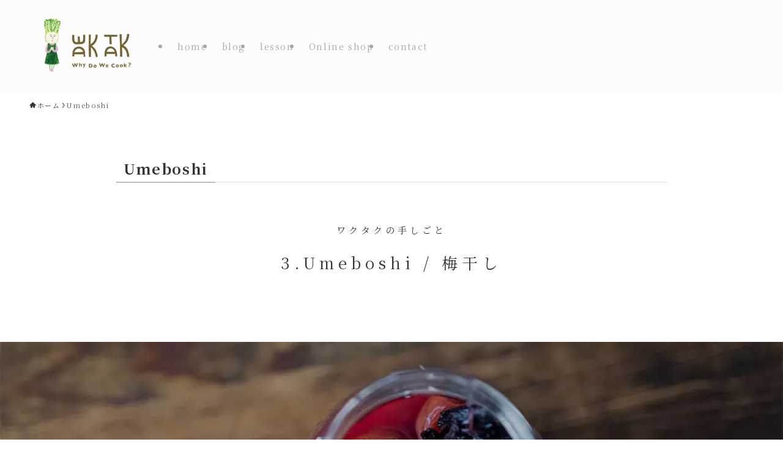

--- FILE ---
content_type: text/html; charset=UTF-8
request_url: https://waktak.jp/umeboshi/
body_size: 24857
content:
<!DOCTYPE html><html lang="ja" data-loaded="false" data-scrolled="false" data-spmenu="closed"><head><meta charset="utf-8"><meta name="format-detection" content="telephone=no"><meta http-equiv="X-UA-Compatible" content="IE=edge"><meta name="viewport" content="width=device-width, viewport-fit=cover"> <script data-cfasync="false" data-no-defer="1" data-no-minify="1" data-no-optimize="1">var ewww_webp_supported=!1;function check_webp_feature(A,e){var w;e=void 0!==e?e:function(){},ewww_webp_supported?e(ewww_webp_supported):((w=new Image).onload=function(){ewww_webp_supported=0<w.width&&0<w.height,e&&e(ewww_webp_supported)},w.onerror=function(){e&&e(!1)},w.src="data:image/webp;base64,"+{alpha:"UklGRkoAAABXRUJQVlA4WAoAAAAQAAAAAAAAAAAAQUxQSAwAAAARBxAR/Q9ERP8DAABWUDggGAAAABQBAJ0BKgEAAQAAAP4AAA3AAP7mtQAAAA=="}[A])}check_webp_feature("alpha");</script><script data-cfasync="false" data-no-defer="1" data-no-minify="1" data-no-optimize="1">var Arrive=function(c,w){"use strict";if(c.MutationObserver&&"undefined"!=typeof HTMLElement){var r,a=0,u=(r=HTMLElement.prototype.matches||HTMLElement.prototype.webkitMatchesSelector||HTMLElement.prototype.mozMatchesSelector||HTMLElement.prototype.msMatchesSelector,{matchesSelector:function(e,t){return e instanceof HTMLElement&&r.call(e,t)},addMethod:function(e,t,r){var a=e[t];e[t]=function(){return r.length==arguments.length?r.apply(this,arguments):"function"==typeof a?a.apply(this,arguments):void 0}},callCallbacks:function(e,t){t&&t.options.onceOnly&&1==t.firedElems.length&&(e=[e[0]]);for(var r,a=0;r=e[a];a++)r&&r.callback&&r.callback.call(r.elem,r.elem);t&&t.options.onceOnly&&1==t.firedElems.length&&t.me.unbindEventWithSelectorAndCallback.call(t.target,t.selector,t.callback)},checkChildNodesRecursively:function(e,t,r,a){for(var i,n=0;i=e[n];n++)r(i,t,a)&&a.push({callback:t.callback,elem:i}),0<i.childNodes.length&&u.checkChildNodesRecursively(i.childNodes,t,r,a)},mergeArrays:function(e,t){var r,a={};for(r in e)e.hasOwnProperty(r)&&(a[r]=e[r]);for(r in t)t.hasOwnProperty(r)&&(a[r]=t[r]);return a},toElementsArray:function(e){return e=void 0!==e&&("number"!=typeof e.length||e===c)?[e]:e}}),e=(l.prototype.addEvent=function(e,t,r,a){a={target:e,selector:t,options:r,callback:a,firedElems:[]};return this._beforeAdding&&this._beforeAdding(a),this._eventsBucket.push(a),a},l.prototype.removeEvent=function(e){for(var t,r=this._eventsBucket.length-1;t=this._eventsBucket[r];r--)e(t)&&(this._beforeRemoving&&this._beforeRemoving(t),(t=this._eventsBucket.splice(r,1))&&t.length&&(t[0].callback=null))},l.prototype.beforeAdding=function(e){this._beforeAdding=e},l.prototype.beforeRemoving=function(e){this._beforeRemoving=e},l),t=function(i,n){var o=new e,l=this,s={fireOnAttributesModification:!1};return o.beforeAdding(function(t){var e=t.target;e!==c.document&&e!==c||(e=document.getElementsByTagName("html")[0]);var r=new MutationObserver(function(e){n.call(this,e,t)}),a=i(t.options);r.observe(e,a),t.observer=r,t.me=l}),o.beforeRemoving(function(e){e.observer.disconnect()}),this.bindEvent=function(e,t,r){t=u.mergeArrays(s,t);for(var a=u.toElementsArray(this),i=0;i<a.length;i++)o.addEvent(a[i],e,t,r)},this.unbindEvent=function(){var r=u.toElementsArray(this);o.removeEvent(function(e){for(var t=0;t<r.length;t++)if(this===w||e.target===r[t])return!0;return!1})},this.unbindEventWithSelectorOrCallback=function(r){var a=u.toElementsArray(this),i=r,e="function"==typeof r?function(e){for(var t=0;t<a.length;t++)if((this===w||e.target===a[t])&&e.callback===i)return!0;return!1}:function(e){for(var t=0;t<a.length;t++)if((this===w||e.target===a[t])&&e.selector===r)return!0;return!1};o.removeEvent(e)},this.unbindEventWithSelectorAndCallback=function(r,a){var i=u.toElementsArray(this);o.removeEvent(function(e){for(var t=0;t<i.length;t++)if((this===w||e.target===i[t])&&e.selector===r&&e.callback===a)return!0;return!1})},this},i=new function(){var s={fireOnAttributesModification:!1,onceOnly:!1,existing:!1};function n(e,t,r){return!(!u.matchesSelector(e,t.selector)||(e._id===w&&(e._id=a++),-1!=t.firedElems.indexOf(e._id)))&&(t.firedElems.push(e._id),!0)}var c=(i=new t(function(e){var t={attributes:!1,childList:!0,subtree:!0};return e.fireOnAttributesModification&&(t.attributes=!0),t},function(e,i){e.forEach(function(e){var t=e.addedNodes,r=e.target,a=[];null!==t&&0<t.length?u.checkChildNodesRecursively(t,i,n,a):"attributes"===e.type&&n(r,i)&&a.push({callback:i.callback,elem:r}),u.callCallbacks(a,i)})})).bindEvent;return i.bindEvent=function(e,t,r){t=void 0===r?(r=t,s):u.mergeArrays(s,t);var a=u.toElementsArray(this);if(t.existing){for(var i=[],n=0;n<a.length;n++)for(var o=a[n].querySelectorAll(e),l=0;l<o.length;l++)i.push({callback:r,elem:o[l]});if(t.onceOnly&&i.length)return r.call(i[0].elem,i[0].elem);setTimeout(u.callCallbacks,1,i)}c.call(this,e,t,r)},i},o=new function(){var a={};function i(e,t){return u.matchesSelector(e,t.selector)}var n=(o=new t(function(){return{childList:!0,subtree:!0}},function(e,r){e.forEach(function(e){var t=e.removedNodes,e=[];null!==t&&0<t.length&&u.checkChildNodesRecursively(t,r,i,e),u.callCallbacks(e,r)})})).bindEvent;return o.bindEvent=function(e,t,r){t=void 0===r?(r=t,a):u.mergeArrays(a,t),n.call(this,e,t,r)},o};d(HTMLElement.prototype),d(NodeList.prototype),d(HTMLCollection.prototype),d(HTMLDocument.prototype),d(Window.prototype);var n={};return s(i,n,"unbindAllArrive"),s(o,n,"unbindAllLeave"),n}function l(){this._eventsBucket=[],this._beforeAdding=null,this._beforeRemoving=null}function s(e,t,r){u.addMethod(t,r,e.unbindEvent),u.addMethod(t,r,e.unbindEventWithSelectorOrCallback),u.addMethod(t,r,e.unbindEventWithSelectorAndCallback)}function d(e){e.arrive=i.bindEvent,s(i,e,"unbindArrive"),e.leave=o.bindEvent,s(o,e,"unbindLeave")}}(window,void 0),ewww_webp_supported=!1;function check_webp_feature(e,t){var r;ewww_webp_supported?t(ewww_webp_supported):((r=new Image).onload=function(){ewww_webp_supported=0<r.width&&0<r.height,t(ewww_webp_supported)},r.onerror=function(){t(!1)},r.src="data:image/webp;base64,"+{alpha:"UklGRkoAAABXRUJQVlA4WAoAAAAQAAAAAAAAAAAAQUxQSAwAAAARBxAR/Q9ERP8DAABWUDggGAAAABQBAJ0BKgEAAQAAAP4AAA3AAP7mtQAAAA==",animation:"UklGRlIAAABXRUJQVlA4WAoAAAASAAAAAAAAAAAAQU5JTQYAAAD/////AABBTk1GJgAAAAAAAAAAAAAAAAAAAGQAAABWUDhMDQAAAC8AAAAQBxAREYiI/gcA"}[e])}function ewwwLoadImages(e){if(e){for(var t=document.querySelectorAll(".batch-image img, .image-wrapper a, .ngg-pro-masonry-item a, .ngg-galleria-offscreen-seo-wrapper a"),r=0,a=t.length;r<a;r++)ewwwAttr(t[r],"data-src",t[r].getAttribute("data-webp")),ewwwAttr(t[r],"data-thumbnail",t[r].getAttribute("data-webp-thumbnail"));for(var i=document.querySelectorAll("div.woocommerce-product-gallery__image"),r=0,a=i.length;r<a;r++)ewwwAttr(i[r],"data-thumb",i[r].getAttribute("data-webp-thumb"))}for(var n=document.querySelectorAll("video"),r=0,a=n.length;r<a;r++)ewwwAttr(n[r],"poster",e?n[r].getAttribute("data-poster-webp"):n[r].getAttribute("data-poster-image"));for(var o,l=document.querySelectorAll("img.ewww_webp_lazy_load"),r=0,a=l.length;r<a;r++)e&&(ewwwAttr(l[r],"data-lazy-srcset",l[r].getAttribute("data-lazy-srcset-webp")),ewwwAttr(l[r],"data-srcset",l[r].getAttribute("data-srcset-webp")),ewwwAttr(l[r],"data-lazy-src",l[r].getAttribute("data-lazy-src-webp")),ewwwAttr(l[r],"data-src",l[r].getAttribute("data-src-webp")),ewwwAttr(l[r],"data-orig-file",l[r].getAttribute("data-webp-orig-file")),ewwwAttr(l[r],"data-medium-file",l[r].getAttribute("data-webp-medium-file")),ewwwAttr(l[r],"data-large-file",l[r].getAttribute("data-webp-large-file")),null!=(o=l[r].getAttribute("srcset"))&&!1!==o&&o.includes("R0lGOD")&&ewwwAttr(l[r],"src",l[r].getAttribute("data-lazy-src-webp"))),l[r].className=l[r].className.replace(/\bewww_webp_lazy_load\b/,"");for(var s=document.querySelectorAll(".ewww_webp"),r=0,a=s.length;r<a;r++)e?(ewwwAttr(s[r],"srcset",s[r].getAttribute("data-srcset-webp")),ewwwAttr(s[r],"src",s[r].getAttribute("data-src-webp")),ewwwAttr(s[r],"data-orig-file",s[r].getAttribute("data-webp-orig-file")),ewwwAttr(s[r],"data-medium-file",s[r].getAttribute("data-webp-medium-file")),ewwwAttr(s[r],"data-large-file",s[r].getAttribute("data-webp-large-file")),ewwwAttr(s[r],"data-large_image",s[r].getAttribute("data-webp-large_image")),ewwwAttr(s[r],"data-src",s[r].getAttribute("data-webp-src"))):(ewwwAttr(s[r],"srcset",s[r].getAttribute("data-srcset-img")),ewwwAttr(s[r],"src",s[r].getAttribute("data-src-img"))),s[r].className=s[r].className.replace(/\bewww_webp\b/,"ewww_webp_loaded");window.jQuery&&jQuery.fn.isotope&&jQuery.fn.imagesLoaded&&(jQuery(".fusion-posts-container-infinite").imagesLoaded(function(){jQuery(".fusion-posts-container-infinite").hasClass("isotope")&&jQuery(".fusion-posts-container-infinite").isotope()}),jQuery(".fusion-portfolio:not(.fusion-recent-works) .fusion-portfolio-wrapper").imagesLoaded(function(){jQuery(".fusion-portfolio:not(.fusion-recent-works) .fusion-portfolio-wrapper").isotope()}))}function ewwwWebPInit(e){ewwwLoadImages(e),ewwwNggLoadGalleries(e),document.arrive(".ewww_webp",function(){ewwwLoadImages(e)}),document.arrive(".ewww_webp_lazy_load",function(){ewwwLoadImages(e)}),document.arrive("videos",function(){ewwwLoadImages(e)}),"loading"==document.readyState?document.addEventListener("DOMContentLoaded",ewwwJSONParserInit):("undefined"!=typeof galleries&&ewwwNggParseGalleries(e),ewwwWooParseVariations(e))}function ewwwAttr(e,t,r){null!=r&&!1!==r&&e.setAttribute(t,r)}function ewwwJSONParserInit(){"undefined"!=typeof galleries&&check_webp_feature("alpha",ewwwNggParseGalleries),check_webp_feature("alpha",ewwwWooParseVariations)}function ewwwWooParseVariations(e){if(e)for(var t=document.querySelectorAll("form.variations_form"),r=0,a=t.length;r<a;r++){var i=t[r].getAttribute("data-product_variations"),n=!1;try{for(var o in i=JSON.parse(i))void 0!==i[o]&&void 0!==i[o].image&&(void 0!==i[o].image.src_webp&&(i[o].image.src=i[o].image.src_webp,n=!0),void 0!==i[o].image.srcset_webp&&(i[o].image.srcset=i[o].image.srcset_webp,n=!0),void 0!==i[o].image.full_src_webp&&(i[o].image.full_src=i[o].image.full_src_webp,n=!0),void 0!==i[o].image.gallery_thumbnail_src_webp&&(i[o].image.gallery_thumbnail_src=i[o].image.gallery_thumbnail_src_webp,n=!0),void 0!==i[o].image.thumb_src_webp&&(i[o].image.thumb_src=i[o].image.thumb_src_webp,n=!0));n&&ewwwAttr(t[r],"data-product_variations",JSON.stringify(i))}catch(e){}}}function ewwwNggParseGalleries(e){if(e)for(var t in galleries){var r=galleries[t];galleries[t].images_list=ewwwNggParseImageList(r.images_list)}}function ewwwNggLoadGalleries(e){e&&document.addEventListener("ngg.galleria.themeadded",function(e,t){window.ngg_galleria._create_backup=window.ngg_galleria.create,window.ngg_galleria.create=function(e,t){var r=$(e).data("id");return galleries["gallery_"+r].images_list=ewwwNggParseImageList(galleries["gallery_"+r].images_list),window.ngg_galleria._create_backup(e,t)}})}function ewwwNggParseImageList(e){for(var t in e){var r=e[t];if(void 0!==r["image-webp"]&&(e[t].image=r["image-webp"],delete e[t]["image-webp"]),void 0!==r["thumb-webp"]&&(e[t].thumb=r["thumb-webp"],delete e[t]["thumb-webp"]),void 0!==r.full_image_webp&&(e[t].full_image=r.full_image_webp,delete e[t].full_image_webp),void 0!==r.srcsets)for(var a in r.srcsets)nggSrcset=r.srcsets[a],void 0!==r.srcsets[a+"-webp"]&&(e[t].srcsets[a]=r.srcsets[a+"-webp"],delete e[t].srcsets[a+"-webp"]);if(void 0!==r.full_srcsets)for(var i in r.full_srcsets)nggFSrcset=r.full_srcsets[i],void 0!==r.full_srcsets[i+"-webp"]&&(e[t].full_srcsets[i]=r.full_srcsets[i+"-webp"],delete e[t].full_srcsets[i+"-webp"])}return e}check_webp_feature("alpha",ewwwWebPInit);</script><title>ワクタクの梅干し｜新潟の風土が育てた、昔ながらの手しごと</title><meta name='robots' content='max-image-preview:large' /><link rel="stylesheet" media="print" onload="this.onload=null;this.media='all';" id="ao_optimized_gfonts" href="https://fonts.googleapis.com/css?family=Noto+Serif+JP:400,700&amp;display=swap"><link rel='dns-prefetch' href='//www.googletagmanager.com' /><link rel='dns-prefetch' href='//pagead2.googlesyndication.com' /><link href='https://fonts.gstatic.com' crossorigin='anonymous' rel='preconnect' /><link rel="alternate" type="application/rss+xml" title="新潟市江南区の韓国家庭料理教室｜waktak cooking class（ワクタク） &raquo; フィード" href="https://waktak.jp/feed/" /><link rel="alternate" type="application/rss+xml" title="新潟市江南区の韓国家庭料理教室｜waktak cooking class（ワクタク） &raquo; コメントフィード" href="https://waktak.jp/comments/feed/" /><meta name="description" content="新潟の自然のままに育った樹上完熟の梅を、塩と赤紫蘇だけで漬け込んだワクタクの梅干し。農薬・肥料不使用、梅酢から手作りする昔ながらの手しごとで、毎年異なる“テロワール”を味わえる梅干しです。"><meta name="keywords" content="梅干し, 手作り梅干し, テロワール, 無農薬梅, 自家製梅酢, 樹上完熟, ワクタク, 新潟の梅干し, 昔ながらの製法, 発酵食品"><link rel="canonical" href="https://waktak.jp/umeboshi/"><meta property="og:locale" content="ja_JP"><meta property="og:type" content="article"><meta property="og:image" content="https://waktak.jp/wp-content/uploads/2024/09/umeboshi.jpg"><meta property="og:title" content="ワクタクの梅干し｜新潟の風土が育てた、昔ながらの手しごと"><meta property="og:description" content="新潟の自然のままに育った樹上完熟の梅を、塩と赤紫蘇だけで漬け込んだワクタクの梅干し。農薬・肥料不使用、梅酢から手作りする昔ながらの手しごとで、毎年異なる“テロワール”を味わえる梅干しです。"><meta property="og:url" content="https://waktak.jp/umeboshi/"><meta property="og:site_name" content="新潟市江南区の韓国家庭料理教室｜waktak cooking class（ワクタク）"><meta name="twitter:card" content="summary_large_image">  <script async src="https://www.googletagmanager.com/gtag/js?id=G-RB26LCMVCG"></script> <script>window.dataLayer = window.dataLayer || [];
	function gtag(){dataLayer.push(arguments);}
	gtag("js", new Date());
	gtag("config", "G-RB26LCMVCG");</script> <style id='wp-img-auto-sizes-contain-inline-css' type='text/css'>img:is([sizes=auto i],[sizes^="auto," i]){contain-intrinsic-size:3000px 1500px}
/*# sourceURL=wp-img-auto-sizes-contain-inline-css */</style><style id='wp-block-library-inline-css' type='text/css'>:root{--wp-block-synced-color:#7a00df;--wp-block-synced-color--rgb:122,0,223;--wp-bound-block-color:var(--wp-block-synced-color);--wp-editor-canvas-background:#ddd;--wp-admin-theme-color:#007cba;--wp-admin-theme-color--rgb:0,124,186;--wp-admin-theme-color-darker-10:#006ba1;--wp-admin-theme-color-darker-10--rgb:0,107,160.5;--wp-admin-theme-color-darker-20:#005a87;--wp-admin-theme-color-darker-20--rgb:0,90,135;--wp-admin-border-width-focus:2px}@media (min-resolution:192dpi){:root{--wp-admin-border-width-focus:1.5px}}.wp-element-button{cursor:pointer}:root .has-very-light-gray-background-color{background-color:#eee}:root .has-very-dark-gray-background-color{background-color:#313131}:root .has-very-light-gray-color{color:#eee}:root .has-very-dark-gray-color{color:#313131}:root .has-vivid-green-cyan-to-vivid-cyan-blue-gradient-background{background:linear-gradient(135deg,#00d084,#0693e3)}:root .has-purple-crush-gradient-background{background:linear-gradient(135deg,#34e2e4,#4721fb 50%,#ab1dfe)}:root .has-hazy-dawn-gradient-background{background:linear-gradient(135deg,#faaca8,#dad0ec)}:root .has-subdued-olive-gradient-background{background:linear-gradient(135deg,#fafae1,#67a671)}:root .has-atomic-cream-gradient-background{background:linear-gradient(135deg,#fdd79a,#004a59)}:root .has-nightshade-gradient-background{background:linear-gradient(135deg,#330968,#31cdcf)}:root .has-midnight-gradient-background{background:linear-gradient(135deg,#020381,#2874fc)}:root{--wp--preset--font-size--normal:16px;--wp--preset--font-size--huge:42px}.has-regular-font-size{font-size:1em}.has-larger-font-size{font-size:2.625em}.has-normal-font-size{font-size:var(--wp--preset--font-size--normal)}.has-huge-font-size{font-size:var(--wp--preset--font-size--huge)}.has-text-align-center{text-align:center}.has-text-align-left{text-align:left}.has-text-align-right{text-align:right}.has-fit-text{white-space:nowrap!important}#end-resizable-editor-section{display:none}.aligncenter{clear:both}.items-justified-left{justify-content:flex-start}.items-justified-center{justify-content:center}.items-justified-right{justify-content:flex-end}.items-justified-space-between{justify-content:space-between}.screen-reader-text{border:0;clip-path:inset(50%);height:1px;margin:-1px;overflow:hidden;padding:0;position:absolute;width:1px;word-wrap:normal!important}.screen-reader-text:focus{background-color:#ddd;clip-path:none;color:#444;display:block;font-size:1em;height:auto;left:5px;line-height:normal;padding:15px 23px 14px;text-decoration:none;top:5px;width:auto;z-index:100000}html :where(.has-border-color){border-style:solid}html :where([style*=border-top-color]){border-top-style:solid}html :where([style*=border-right-color]){border-right-style:solid}html :where([style*=border-bottom-color]){border-bottom-style:solid}html :where([style*=border-left-color]){border-left-style:solid}html :where([style*=border-width]){border-style:solid}html :where([style*=border-top-width]){border-top-style:solid}html :where([style*=border-right-width]){border-right-style:solid}html :where([style*=border-bottom-width]){border-bottom-style:solid}html :where([style*=border-left-width]){border-left-style:solid}html :where(img[class*=wp-image-]){height:auto;max-width:100%}:where(figure){margin:0 0 1em}html :where(.is-position-sticky){--wp-admin--admin-bar--position-offset:var(--wp-admin--admin-bar--height,0px)}@media screen and (max-width:600px){html :where(.is-position-sticky){--wp-admin--admin-bar--position-offset:0px}}

/*# sourceURL=wp-block-library-inline-css */</style><style id='wp-block-heading-inline-css' type='text/css'>h1:where(.wp-block-heading).has-background,h2:where(.wp-block-heading).has-background,h3:where(.wp-block-heading).has-background,h4:where(.wp-block-heading).has-background,h5:where(.wp-block-heading).has-background,h6:where(.wp-block-heading).has-background{padding:1.25em 2.375em}h1.has-text-align-left[style*=writing-mode]:where([style*=vertical-lr]),h1.has-text-align-right[style*=writing-mode]:where([style*=vertical-rl]),h2.has-text-align-left[style*=writing-mode]:where([style*=vertical-lr]),h2.has-text-align-right[style*=writing-mode]:where([style*=vertical-rl]),h3.has-text-align-left[style*=writing-mode]:where([style*=vertical-lr]),h3.has-text-align-right[style*=writing-mode]:where([style*=vertical-rl]),h4.has-text-align-left[style*=writing-mode]:where([style*=vertical-lr]),h4.has-text-align-right[style*=writing-mode]:where([style*=vertical-rl]),h5.has-text-align-left[style*=writing-mode]:where([style*=vertical-lr]),h5.has-text-align-right[style*=writing-mode]:where([style*=vertical-rl]),h6.has-text-align-left[style*=writing-mode]:where([style*=vertical-lr]),h6.has-text-align-right[style*=writing-mode]:where([style*=vertical-rl]){rotate:180deg}
/*# sourceURL=https://waktak.jp/wp-includes/blocks/heading/style.min.css */</style><style id='wp-block-image-inline-css' type='text/css'>.wp-block-image>a,.wp-block-image>figure>a{display:inline-block}.wp-block-image img{box-sizing:border-box;height:auto;max-width:100%;vertical-align:bottom}@media not (prefers-reduced-motion){.wp-block-image img.hide{visibility:hidden}.wp-block-image img.show{animation:show-content-image .4s}}.wp-block-image[style*=border-radius] img,.wp-block-image[style*=border-radius]>a{border-radius:inherit}.wp-block-image.has-custom-border img{box-sizing:border-box}.wp-block-image.aligncenter{text-align:center}.wp-block-image.alignfull>a,.wp-block-image.alignwide>a{width:100%}.wp-block-image.alignfull img,.wp-block-image.alignwide img{height:auto;width:100%}.wp-block-image .aligncenter,.wp-block-image .alignleft,.wp-block-image .alignright,.wp-block-image.aligncenter,.wp-block-image.alignleft,.wp-block-image.alignright{display:table}.wp-block-image .aligncenter>figcaption,.wp-block-image .alignleft>figcaption,.wp-block-image .alignright>figcaption,.wp-block-image.aligncenter>figcaption,.wp-block-image.alignleft>figcaption,.wp-block-image.alignright>figcaption{caption-side:bottom;display:table-caption}.wp-block-image .alignleft{float:left;margin:.5em 1em .5em 0}.wp-block-image .alignright{float:right;margin:.5em 0 .5em 1em}.wp-block-image .aligncenter{margin-left:auto;margin-right:auto}.wp-block-image :where(figcaption){margin-bottom:1em;margin-top:.5em}.wp-block-image.is-style-circle-mask img{border-radius:9999px}@supports ((-webkit-mask-image:none) or (mask-image:none)) or (-webkit-mask-image:none){.wp-block-image.is-style-circle-mask img{border-radius:0;-webkit-mask-image:url('data:image/svg+xml;utf8,<svg viewBox="0 0 100 100" xmlns="http://www.w3.org/2000/svg"><circle cx="50" cy="50" r="50"/></svg>');mask-image:url('data:image/svg+xml;utf8,<svg viewBox="0 0 100 100" xmlns="http://www.w3.org/2000/svg"><circle cx="50" cy="50" r="50"/></svg>');mask-mode:alpha;-webkit-mask-position:center;mask-position:center;-webkit-mask-repeat:no-repeat;mask-repeat:no-repeat;-webkit-mask-size:contain;mask-size:contain}}:root :where(.wp-block-image.is-style-rounded img,.wp-block-image .is-style-rounded img){border-radius:9999px}.wp-block-image figure{margin:0}.wp-lightbox-container{display:flex;flex-direction:column;position:relative}.wp-lightbox-container img{cursor:zoom-in}.wp-lightbox-container img:hover+button{opacity:1}.wp-lightbox-container button{align-items:center;backdrop-filter:blur(16px) saturate(180%);background-color:#5a5a5a40;border:none;border-radius:4px;cursor:zoom-in;display:flex;height:20px;justify-content:center;opacity:0;padding:0;position:absolute;right:16px;text-align:center;top:16px;width:20px;z-index:100}@media not (prefers-reduced-motion){.wp-lightbox-container button{transition:opacity .2s ease}}.wp-lightbox-container button:focus-visible{outline:3px auto #5a5a5a40;outline:3px auto -webkit-focus-ring-color;outline-offset:3px}.wp-lightbox-container button:hover{cursor:pointer;opacity:1}.wp-lightbox-container button:focus{opacity:1}.wp-lightbox-container button:focus,.wp-lightbox-container button:hover,.wp-lightbox-container button:not(:hover):not(:active):not(.has-background){background-color:#5a5a5a40;border:none}.wp-lightbox-overlay{box-sizing:border-box;cursor:zoom-out;height:100vh;left:0;overflow:hidden;position:fixed;top:0;visibility:hidden;width:100%;z-index:100000}.wp-lightbox-overlay .close-button{align-items:center;cursor:pointer;display:flex;justify-content:center;min-height:40px;min-width:40px;padding:0;position:absolute;right:calc(env(safe-area-inset-right) + 16px);top:calc(env(safe-area-inset-top) + 16px);z-index:5000000}.wp-lightbox-overlay .close-button:focus,.wp-lightbox-overlay .close-button:hover,.wp-lightbox-overlay .close-button:not(:hover):not(:active):not(.has-background){background:none;border:none}.wp-lightbox-overlay .lightbox-image-container{height:var(--wp--lightbox-container-height);left:50%;overflow:hidden;position:absolute;top:50%;transform:translate(-50%,-50%);transform-origin:top left;width:var(--wp--lightbox-container-width);z-index:9999999999}.wp-lightbox-overlay .wp-block-image{align-items:center;box-sizing:border-box;display:flex;height:100%;justify-content:center;margin:0;position:relative;transform-origin:0 0;width:100%;z-index:3000000}.wp-lightbox-overlay .wp-block-image img{height:var(--wp--lightbox-image-height);min-height:var(--wp--lightbox-image-height);min-width:var(--wp--lightbox-image-width);width:var(--wp--lightbox-image-width)}.wp-lightbox-overlay .wp-block-image figcaption{display:none}.wp-lightbox-overlay button{background:none;border:none}.wp-lightbox-overlay .scrim{background-color:#fff;height:100%;opacity:.9;position:absolute;width:100%;z-index:2000000}.wp-lightbox-overlay.active{visibility:visible}@media not (prefers-reduced-motion){.wp-lightbox-overlay.active{animation:turn-on-visibility .25s both}.wp-lightbox-overlay.active img{animation:turn-on-visibility .35s both}.wp-lightbox-overlay.show-closing-animation:not(.active){animation:turn-off-visibility .35s both}.wp-lightbox-overlay.show-closing-animation:not(.active) img{animation:turn-off-visibility .25s both}.wp-lightbox-overlay.zoom.active{animation:none;opacity:1;visibility:visible}.wp-lightbox-overlay.zoom.active .lightbox-image-container{animation:lightbox-zoom-in .4s}.wp-lightbox-overlay.zoom.active .lightbox-image-container img{animation:none}.wp-lightbox-overlay.zoom.active .scrim{animation:turn-on-visibility .4s forwards}.wp-lightbox-overlay.zoom.show-closing-animation:not(.active){animation:none}.wp-lightbox-overlay.zoom.show-closing-animation:not(.active) .lightbox-image-container{animation:lightbox-zoom-out .4s}.wp-lightbox-overlay.zoom.show-closing-animation:not(.active) .lightbox-image-container img{animation:none}.wp-lightbox-overlay.zoom.show-closing-animation:not(.active) .scrim{animation:turn-off-visibility .4s forwards}}@keyframes show-content-image{0%{visibility:hidden}99%{visibility:hidden}to{visibility:visible}}@keyframes turn-on-visibility{0%{opacity:0}to{opacity:1}}@keyframes turn-off-visibility{0%{opacity:1;visibility:visible}99%{opacity:0;visibility:visible}to{opacity:0;visibility:hidden}}@keyframes lightbox-zoom-in{0%{transform:translate(calc((-100vw + var(--wp--lightbox-scrollbar-width))/2 + var(--wp--lightbox-initial-left-position)),calc(-50vh + var(--wp--lightbox-initial-top-position))) scale(var(--wp--lightbox-scale))}to{transform:translate(-50%,-50%) scale(1)}}@keyframes lightbox-zoom-out{0%{transform:translate(-50%,-50%) scale(1);visibility:visible}99%{visibility:visible}to{transform:translate(calc((-100vw + var(--wp--lightbox-scrollbar-width))/2 + var(--wp--lightbox-initial-left-position)),calc(-50vh + var(--wp--lightbox-initial-top-position))) scale(var(--wp--lightbox-scale));visibility:hidden}}
/*# sourceURL=https://waktak.jp/wp-includes/blocks/image/style.min.css */</style><style id='wp-block-list-inline-css' type='text/css'>ol,ul{box-sizing:border-box}:root :where(.wp-block-list.has-background){padding:1.25em 2.375em}
/*# sourceURL=https://waktak.jp/wp-includes/blocks/list/style.min.css */</style><style id='wp-block-columns-inline-css' type='text/css'>.wp-block-columns{box-sizing:border-box;display:flex;flex-wrap:wrap!important}@media (min-width:782px){.wp-block-columns{flex-wrap:nowrap!important}}.wp-block-columns{align-items:normal!important}.wp-block-columns.are-vertically-aligned-top{align-items:flex-start}.wp-block-columns.are-vertically-aligned-center{align-items:center}.wp-block-columns.are-vertically-aligned-bottom{align-items:flex-end}@media (max-width:781px){.wp-block-columns:not(.is-not-stacked-on-mobile)>.wp-block-column{flex-basis:100%!important}}@media (min-width:782px){.wp-block-columns:not(.is-not-stacked-on-mobile)>.wp-block-column{flex-basis:0;flex-grow:1}.wp-block-columns:not(.is-not-stacked-on-mobile)>.wp-block-column[style*=flex-basis]{flex-grow:0}}.wp-block-columns.is-not-stacked-on-mobile{flex-wrap:nowrap!important}.wp-block-columns.is-not-stacked-on-mobile>.wp-block-column{flex-basis:0;flex-grow:1}.wp-block-columns.is-not-stacked-on-mobile>.wp-block-column[style*=flex-basis]{flex-grow:0}:where(.wp-block-columns){margin-bottom:1.75em}:where(.wp-block-columns.has-background){padding:1.25em 2.375em}.wp-block-column{flex-grow:1;min-width:0;overflow-wrap:break-word;word-break:break-word}.wp-block-column.is-vertically-aligned-top{align-self:flex-start}.wp-block-column.is-vertically-aligned-center{align-self:center}.wp-block-column.is-vertically-aligned-bottom{align-self:flex-end}.wp-block-column.is-vertically-aligned-stretch{align-self:stretch}.wp-block-column.is-vertically-aligned-bottom,.wp-block-column.is-vertically-aligned-center,.wp-block-column.is-vertically-aligned-top{width:100%}
/*# sourceURL=https://waktak.jp/wp-includes/blocks/columns/style.min.css */</style><style id='wp-block-group-inline-css' type='text/css'>.wp-block-group{box-sizing:border-box}:where(.wp-block-group.wp-block-group-is-layout-constrained){position:relative}
/*# sourceURL=https://waktak.jp/wp-includes/blocks/group/style.min.css */</style><style id='wp-block-paragraph-inline-css' type='text/css'>.is-small-text{font-size:.875em}.is-regular-text{font-size:1em}.is-large-text{font-size:2.25em}.is-larger-text{font-size:3em}.has-drop-cap:not(:focus):first-letter{float:left;font-size:8.4em;font-style:normal;font-weight:100;line-height:.68;margin:.05em .1em 0 0;text-transform:uppercase}body.rtl .has-drop-cap:not(:focus):first-letter{float:none;margin-left:.1em}p.has-drop-cap.has-background{overflow:hidden}:root :where(p.has-background){padding:1.25em 2.375em}:where(p.has-text-color:not(.has-link-color)) a{color:inherit}p.has-text-align-left[style*="writing-mode:vertical-lr"],p.has-text-align-right[style*="writing-mode:vertical-rl"]{rotate:180deg}
/*# sourceURL=https://waktak.jp/wp-includes/blocks/paragraph/style.min.css */</style><style id='wp-block-separator-inline-css' type='text/css'>@charset "UTF-8";.wp-block-separator{border:none;border-top:2px solid}:root :where(.wp-block-separator.is-style-dots){height:auto;line-height:1;text-align:center}:root :where(.wp-block-separator.is-style-dots):before{color:currentColor;content:"···";font-family:serif;font-size:1.5em;letter-spacing:2em;padding-left:2em}.wp-block-separator.is-style-dots{background:none!important;border:none!important}
/*# sourceURL=https://waktak.jp/wp-includes/blocks/separator/style.min.css */</style><style id='wp-block-spacer-inline-css' type='text/css'>.wp-block-spacer{clear:both}
/*# sourceURL=https://waktak.jp/wp-includes/blocks/spacer/style.min.css */</style><style id='global-styles-inline-css' type='text/css'>:root{--wp--preset--aspect-ratio--square: 1;--wp--preset--aspect-ratio--4-3: 4/3;--wp--preset--aspect-ratio--3-4: 3/4;--wp--preset--aspect-ratio--3-2: 3/2;--wp--preset--aspect-ratio--2-3: 2/3;--wp--preset--aspect-ratio--16-9: 16/9;--wp--preset--aspect-ratio--9-16: 9/16;--wp--preset--color--black: #000;--wp--preset--color--cyan-bluish-gray: #abb8c3;--wp--preset--color--white: #fff;--wp--preset--color--pale-pink: #f78da7;--wp--preset--color--vivid-red: #cf2e2e;--wp--preset--color--luminous-vivid-orange: #ff6900;--wp--preset--color--luminous-vivid-amber: #fcb900;--wp--preset--color--light-green-cyan: #7bdcb5;--wp--preset--color--vivid-green-cyan: #00d084;--wp--preset--color--pale-cyan-blue: #8ed1fc;--wp--preset--color--vivid-cyan-blue: #0693e3;--wp--preset--color--vivid-purple: #9b51e0;--wp--preset--color--swl-main: var(--color_main);--wp--preset--color--swl-main-thin: var(--color_main_thin);--wp--preset--color--swl-gray: var(--color_gray);--wp--preset--color--swl-deep-01: var(--color_deep01);--wp--preset--color--swl-deep-02: var(--color_deep02);--wp--preset--color--swl-deep-03: var(--color_deep03);--wp--preset--color--swl-deep-04: var(--color_deep04);--wp--preset--color--swl-pale-01: var(--color_pale01);--wp--preset--color--swl-pale-02: var(--color_pale02);--wp--preset--color--swl-pale-03: var(--color_pale03);--wp--preset--color--swl-pale-04: var(--color_pale04);--wp--preset--gradient--vivid-cyan-blue-to-vivid-purple: linear-gradient(135deg,rgb(6,147,227) 0%,rgb(155,81,224) 100%);--wp--preset--gradient--light-green-cyan-to-vivid-green-cyan: linear-gradient(135deg,rgb(122,220,180) 0%,rgb(0,208,130) 100%);--wp--preset--gradient--luminous-vivid-amber-to-luminous-vivid-orange: linear-gradient(135deg,rgb(252,185,0) 0%,rgb(255,105,0) 100%);--wp--preset--gradient--luminous-vivid-orange-to-vivid-red: linear-gradient(135deg,rgb(255,105,0) 0%,rgb(207,46,46) 100%);--wp--preset--gradient--very-light-gray-to-cyan-bluish-gray: linear-gradient(135deg,rgb(238,238,238) 0%,rgb(169,184,195) 100%);--wp--preset--gradient--cool-to-warm-spectrum: linear-gradient(135deg,rgb(74,234,220) 0%,rgb(151,120,209) 20%,rgb(207,42,186) 40%,rgb(238,44,130) 60%,rgb(251,105,98) 80%,rgb(254,248,76) 100%);--wp--preset--gradient--blush-light-purple: linear-gradient(135deg,rgb(255,206,236) 0%,rgb(152,150,240) 100%);--wp--preset--gradient--blush-bordeaux: linear-gradient(135deg,rgb(254,205,165) 0%,rgb(254,45,45) 50%,rgb(107,0,62) 100%);--wp--preset--gradient--luminous-dusk: linear-gradient(135deg,rgb(255,203,112) 0%,rgb(199,81,192) 50%,rgb(65,88,208) 100%);--wp--preset--gradient--pale-ocean: linear-gradient(135deg,rgb(255,245,203) 0%,rgb(182,227,212) 50%,rgb(51,167,181) 100%);--wp--preset--gradient--electric-grass: linear-gradient(135deg,rgb(202,248,128) 0%,rgb(113,206,126) 100%);--wp--preset--gradient--midnight: linear-gradient(135deg,rgb(2,3,129) 0%,rgb(40,116,252) 100%);--wp--preset--font-size--small: 0.9em;--wp--preset--font-size--medium: 1.1em;--wp--preset--font-size--large: 1.25em;--wp--preset--font-size--x-large: 42px;--wp--preset--font-size--xs: 0.75em;--wp--preset--font-size--huge: 1.6em;--wp--preset--spacing--20: 0.44rem;--wp--preset--spacing--30: 0.67rem;--wp--preset--spacing--40: 1rem;--wp--preset--spacing--50: 1.5rem;--wp--preset--spacing--60: 2.25rem;--wp--preset--spacing--70: 3.38rem;--wp--preset--spacing--80: 5.06rem;--wp--preset--shadow--natural: 6px 6px 9px rgba(0, 0, 0, 0.2);--wp--preset--shadow--deep: 12px 12px 50px rgba(0, 0, 0, 0.4);--wp--preset--shadow--sharp: 6px 6px 0px rgba(0, 0, 0, 0.2);--wp--preset--shadow--outlined: 6px 6px 0px -3px rgb(255, 255, 255), 6px 6px rgb(0, 0, 0);--wp--preset--shadow--crisp: 6px 6px 0px rgb(0, 0, 0);}:where(.is-layout-flex){gap: 0.5em;}:where(.is-layout-grid){gap: 0.5em;}body .is-layout-flex{display: flex;}.is-layout-flex{flex-wrap: wrap;align-items: center;}.is-layout-flex > :is(*, div){margin: 0;}body .is-layout-grid{display: grid;}.is-layout-grid > :is(*, div){margin: 0;}:where(.wp-block-columns.is-layout-flex){gap: 2em;}:where(.wp-block-columns.is-layout-grid){gap: 2em;}:where(.wp-block-post-template.is-layout-flex){gap: 1.25em;}:where(.wp-block-post-template.is-layout-grid){gap: 1.25em;}.has-black-color{color: var(--wp--preset--color--black) !important;}.has-cyan-bluish-gray-color{color: var(--wp--preset--color--cyan-bluish-gray) !important;}.has-white-color{color: var(--wp--preset--color--white) !important;}.has-pale-pink-color{color: var(--wp--preset--color--pale-pink) !important;}.has-vivid-red-color{color: var(--wp--preset--color--vivid-red) !important;}.has-luminous-vivid-orange-color{color: var(--wp--preset--color--luminous-vivid-orange) !important;}.has-luminous-vivid-amber-color{color: var(--wp--preset--color--luminous-vivid-amber) !important;}.has-light-green-cyan-color{color: var(--wp--preset--color--light-green-cyan) !important;}.has-vivid-green-cyan-color{color: var(--wp--preset--color--vivid-green-cyan) !important;}.has-pale-cyan-blue-color{color: var(--wp--preset--color--pale-cyan-blue) !important;}.has-vivid-cyan-blue-color{color: var(--wp--preset--color--vivid-cyan-blue) !important;}.has-vivid-purple-color{color: var(--wp--preset--color--vivid-purple) !important;}.has-black-background-color{background-color: var(--wp--preset--color--black) !important;}.has-cyan-bluish-gray-background-color{background-color: var(--wp--preset--color--cyan-bluish-gray) !important;}.has-white-background-color{background-color: var(--wp--preset--color--white) !important;}.has-pale-pink-background-color{background-color: var(--wp--preset--color--pale-pink) !important;}.has-vivid-red-background-color{background-color: var(--wp--preset--color--vivid-red) !important;}.has-luminous-vivid-orange-background-color{background-color: var(--wp--preset--color--luminous-vivid-orange) !important;}.has-luminous-vivid-amber-background-color{background-color: var(--wp--preset--color--luminous-vivid-amber) !important;}.has-light-green-cyan-background-color{background-color: var(--wp--preset--color--light-green-cyan) !important;}.has-vivid-green-cyan-background-color{background-color: var(--wp--preset--color--vivid-green-cyan) !important;}.has-pale-cyan-blue-background-color{background-color: var(--wp--preset--color--pale-cyan-blue) !important;}.has-vivid-cyan-blue-background-color{background-color: var(--wp--preset--color--vivid-cyan-blue) !important;}.has-vivid-purple-background-color{background-color: var(--wp--preset--color--vivid-purple) !important;}.has-black-border-color{border-color: var(--wp--preset--color--black) !important;}.has-cyan-bluish-gray-border-color{border-color: var(--wp--preset--color--cyan-bluish-gray) !important;}.has-white-border-color{border-color: var(--wp--preset--color--white) !important;}.has-pale-pink-border-color{border-color: var(--wp--preset--color--pale-pink) !important;}.has-vivid-red-border-color{border-color: var(--wp--preset--color--vivid-red) !important;}.has-luminous-vivid-orange-border-color{border-color: var(--wp--preset--color--luminous-vivid-orange) !important;}.has-luminous-vivid-amber-border-color{border-color: var(--wp--preset--color--luminous-vivid-amber) !important;}.has-light-green-cyan-border-color{border-color: var(--wp--preset--color--light-green-cyan) !important;}.has-vivid-green-cyan-border-color{border-color: var(--wp--preset--color--vivid-green-cyan) !important;}.has-pale-cyan-blue-border-color{border-color: var(--wp--preset--color--pale-cyan-blue) !important;}.has-vivid-cyan-blue-border-color{border-color: var(--wp--preset--color--vivid-cyan-blue) !important;}.has-vivid-purple-border-color{border-color: var(--wp--preset--color--vivid-purple) !important;}.has-vivid-cyan-blue-to-vivid-purple-gradient-background{background: var(--wp--preset--gradient--vivid-cyan-blue-to-vivid-purple) !important;}.has-light-green-cyan-to-vivid-green-cyan-gradient-background{background: var(--wp--preset--gradient--light-green-cyan-to-vivid-green-cyan) !important;}.has-luminous-vivid-amber-to-luminous-vivid-orange-gradient-background{background: var(--wp--preset--gradient--luminous-vivid-amber-to-luminous-vivid-orange) !important;}.has-luminous-vivid-orange-to-vivid-red-gradient-background{background: var(--wp--preset--gradient--luminous-vivid-orange-to-vivid-red) !important;}.has-very-light-gray-to-cyan-bluish-gray-gradient-background{background: var(--wp--preset--gradient--very-light-gray-to-cyan-bluish-gray) !important;}.has-cool-to-warm-spectrum-gradient-background{background: var(--wp--preset--gradient--cool-to-warm-spectrum) !important;}.has-blush-light-purple-gradient-background{background: var(--wp--preset--gradient--blush-light-purple) !important;}.has-blush-bordeaux-gradient-background{background: var(--wp--preset--gradient--blush-bordeaux) !important;}.has-luminous-dusk-gradient-background{background: var(--wp--preset--gradient--luminous-dusk) !important;}.has-pale-ocean-gradient-background{background: var(--wp--preset--gradient--pale-ocean) !important;}.has-electric-grass-gradient-background{background: var(--wp--preset--gradient--electric-grass) !important;}.has-midnight-gradient-background{background: var(--wp--preset--gradient--midnight) !important;}.has-small-font-size{font-size: var(--wp--preset--font-size--small) !important;}.has-medium-font-size{font-size: var(--wp--preset--font-size--medium) !important;}.has-large-font-size{font-size: var(--wp--preset--font-size--large) !important;}.has-x-large-font-size{font-size: var(--wp--preset--font-size--x-large) !important;}
:where(.wp-block-columns.is-layout-flex){gap: 2em;}:where(.wp-block-columns.is-layout-grid){gap: 2em;}
/*# sourceURL=global-styles-inline-css */</style><link rel='stylesheet' id='swell-icons-css' href='https://waktak.jp/wp-content/cache/autoptimize/css/autoptimize_single_db84e494b97b5e9030f2ae09bd772a06.css?ver=2.16.0' type='text/css' media='all' /><link rel='stylesheet' id='main_style-css' href='https://waktak.jp/wp-content/cache/autoptimize/css/autoptimize_single_47f15784a693441b79c6c4e833b04321.css?ver=2.16.0' type='text/css' media='all' /><link rel='stylesheet' id='swell_blocks-css' href='https://waktak.jp/wp-content/cache/autoptimize/css/autoptimize_single_0b17a9fc6f42be89ee89b35d175c287e.css?ver=2.16.0' type='text/css' media='all' /><style id='swell_custom-inline-css' type='text/css'>:root{--swl-fz--content:4vw;--swl-letter_spacing:.1em;--swl-font_family:"Noto Serif JP", "Hiragino Mincho ProN", serif;--swl-font_weight:400;--color_main:#969285;--color_text:#333;--color_link:#1176d4;--color_htag:#969285;--color_bg:#fdfdfd;--color_gradient1:#d8ffff;--color_gradient2:#87e7ff;--color_main_thin:rgba(188, 183, 166, 0.05 );--color_main_dark:rgba(113, 110, 100, 1 );--color_list_check:#969285;--color_list_num:#969285;--color_list_good:#86dd7b;--color_list_triangle:#f4e03a;--color_list_bad:#f36060;--color_faq_q:#d55656;--color_faq_a:#6599b7;--color_icon_good:#3cd250;--color_icon_good_bg:#ecffe9;--color_icon_bad:#4b73eb;--color_icon_bad_bg:#eafaff;--color_icon_info:#f578b4;--color_icon_info_bg:#fff0fa;--color_icon_announce:#ffa537;--color_icon_announce_bg:#fff5f0;--color_icon_pen:#7a7a7a;--color_icon_pen_bg:#f7f7f7;--color_icon_book:#787364;--color_icon_book_bg:#f8f6ef;--color_icon_point:#ffa639;--color_icon_check:#86d67c;--color_icon_batsu:#f36060;--color_icon_hatena:#5295cc;--color_icon_caution:#f7da38;--color_icon_memo:#84878a;--color_deep01:#e44141;--color_deep02:#3d79d5;--color_deep03:#63a84d;--color_deep04:#f09f4d;--color_pale01:#fff2f0;--color_pale02:#f3f8fd;--color_pale03:#f1f9ee;--color_pale04:#fdf9ee;--color_mark_blue:#b7e3ff;--color_mark_green:#bdf9c3;--color_mark_yellow:#fcf69f;--color_mark_orange:#ffddbc;--border01:solid 1px var(--color_main);--border02:double 4px var(--color_main);--border03:dashed 2px var(--color_border);--border04:solid 4px var(--color_gray);--card_posts_thumb_ratio:61.805%;--list_posts_thumb_ratio:61.805%;--big_posts_thumb_ratio:56.25%;--thumb_posts_thumb_ratio:61.805%;--blogcard_thumb_ratio:56.25%;--color_header_bg:#fcfcfc;--color_header_text:#a8a8a8;--color_footer_bg:#ffffff;--color_footer_text:#333333;--container_size:1200px;--article_size:900px;--logo_size_sp:48px;--logo_size_pc:120px;--logo_size_pcfix:48px;}.swl-cell-bg[data-icon="doubleCircle"]{--cell-icon-color:#ffc977}.swl-cell-bg[data-icon="circle"]{--cell-icon-color:#94e29c}.swl-cell-bg[data-icon="triangle"]{--cell-icon-color:#eeda2f}.swl-cell-bg[data-icon="close"]{--cell-icon-color:#ec9191}.swl-cell-bg[data-icon="hatena"]{--cell-icon-color:#93c9da}.swl-cell-bg[data-icon="check"]{--cell-icon-color:#94e29c}.swl-cell-bg[data-icon="line"]{--cell-icon-color:#9b9b9b}.cap_box[data-colset="col1"]{--capbox-color:#fff3e5;--capbox-color--bg:#fff3e5}.cap_box[data-colset="col2"]{--capbox-color:#5fb9f5;--capbox-color--bg:#edf5ff}.cap_box[data-colset="col3"]{--capbox-color:#2fcd90;--capbox-color--bg:#eafaf2}.red_{--the-btn-color:#f74a4a;--the-btn-color2:#ffbc49;--the-solid-shadow: rgba(185, 56, 56, 1 )}.blue_{--the-btn-color:#dee4dc;--the-btn-color2:#35eaff;--the-solid-shadow: rgba(167, 171, 165, 1 )}.green_{--the-btn-color:#62d847;--the-btn-color2:#7bf7bd;--the-solid-shadow: rgba(74, 162, 53, 1 )}.is-style-btn_normal{--the-btn-radius:80px}.is-style-btn_solid{--the-btn-radius:80px}.is-style-btn_shiny{--the-btn-radius:80px}.is-style-btn_line{--the-btn-radius:80px}.post_content blockquote{padding:1.5em 2em 1.5em 3em}.post_content blockquote::before{content:"";display:block;width:5px;height:calc(100% - 3em);top:1.5em;left:1.5em;border-left:solid 1px rgba(180,180,180,.75);border-right:solid 1px rgba(180,180,180,.75);}.mark_blue{background:-webkit-linear-gradient(transparent 64%,var(--color_mark_blue) 0%);background:linear-gradient(transparent 64%,var(--color_mark_blue) 0%)}.mark_green{background:-webkit-linear-gradient(transparent 64%,var(--color_mark_green) 0%);background:linear-gradient(transparent 64%,var(--color_mark_green) 0%)}.mark_yellow{background:-webkit-linear-gradient(transparent 64%,var(--color_mark_yellow) 0%);background:linear-gradient(transparent 64%,var(--color_mark_yellow) 0%)}.mark_orange{background:-webkit-linear-gradient(transparent 64%,var(--color_mark_orange) 0%);background:linear-gradient(transparent 64%,var(--color_mark_orange) 0%)}[class*="is-style-icon_"]{color:#333;border-width:0}[class*="is-style-big_icon_"]{border-width:2px;border-style:solid}[data-col="gray"] .c-balloon__text{background:#f7f7f7;border-color:#ccc}[data-col="gray"] .c-balloon__before{border-right-color:#f7f7f7}[data-col="green"] .c-balloon__text{background:#d1f8c2;border-color:#9ddd93}[data-col="green"] .c-balloon__before{border-right-color:#d1f8c2}[data-col="blue"] .c-balloon__text{background:#e2f6ff;border-color:#93d2f0}[data-col="blue"] .c-balloon__before{border-right-color:#e2f6ff}[data-col="red"] .c-balloon__text{background:#ffebeb;border-color:#f48789}[data-col="red"] .c-balloon__before{border-right-color:#ffebeb}[data-col="yellow"] .c-balloon__text{background:#f9f7d2;border-color:#fbe593}[data-col="yellow"] .c-balloon__before{border-right-color:#f9f7d2}.-type-list2 .p-postList__body::after,.-type-big .p-postList__body::after{content: "READ MORE »";}.c-postThumb__cat{background-color:#969285;color:#fff;background-image: repeating-linear-gradient(-45deg,rgba(255,255,255,.1),rgba(255,255,255,.1) 6px,transparent 6px,transparent 12px)}.post_content h2:where(:not([class^="swell-block-"]):not(.faq_q):not(.p-postList__title))::before{position:absolute;display:block;pointer-events:none}.post_content h3:where(:not([class^="swell-block-"]):not(.faq_q):not(.p-postList__title)){padding:0 .5em .5em}.post_content h3:where(:not([class^="swell-block-"]):not(.faq_q):not(.p-postList__title))::before{content:"";width:100%;height:2px;background: repeating-linear-gradient(90deg, var(--color_htag) 0%, var(--color_htag) 29.3%, rgba(150,150,150,.2) 29.3%, rgba(150,150,150,.2) 100%)}.post_content h4:where(:not([class^="swell-block-"]):not(.faq_q):not(.p-postList__title)){padding:0 0 0 16px;border-left:solid 2px var(--color_htag)}.l-header__menuBtn{order:1}.l-header__customBtn{order:3}.c-gnav a::after{background:var(--color_main);width:100%;height:2px;transform:scaleX(0)}.p-spHeadMenu .menu-item.-current{border-bottom-color:var(--color_main)}.c-gnav > li:hover > a::after,.c-gnav > .-current > a::after{transform: scaleX(1)}.c-gnav .sub-menu{color:#333;background:#fff}.l-fixHeader::before{opacity:1}#pagetop{border-radius:50%}#fix_tocbtn{border-radius:50%}.c-widget__title.-spmenu{border-left:solid 2px var(--color_main);padding:0em .75em}.c-widget__title.-footer{padding:.5em}.c-widget__title.-footer::before{content:"";bottom:0;left:0;width:40%;z-index:1;background:var(--color_main)}.c-widget__title.-footer::after{content:"";bottom:0;left:0;width:100%;background:var(--color_border)}.c-secTitle{border-left:solid 2px var(--color_main);padding:0em .75em}.p-spMenu{color:#ffffff}.p-spMenu__inner::before{background:#969285;opacity:1}.p-spMenu__overlay{background:#56544b;opacity:0.8}[class*="page-numbers"]{color:var(--color_main);border: solid 1px var(--color_main)}a{text-decoration: none}.l-topTitleArea.c-filterLayer::before{background-color:#4f4f4f;opacity:0.7;content:""}@media screen and (min-width: 960px){:root{}}@media screen and (max-width: 959px){:root{}.l-header__logo{order:2;text-align:center}}@media screen and (min-width: 600px){:root{--swl-fz--content:16px;}}@media screen and (max-width: 599px){:root{}}@media (min-width: 1108px) {.alignwide{left:-100px;width:calc(100% + 200px);}}@media (max-width: 1108px) {.-sidebar-off .swell-block-fullWide__inner.l-container .alignwide{left:0px;width:100%;}}.l-fixHeader .l-fixHeader__gnav{order:0}[data-scrolled=true] .l-fixHeader[data-ready]{opacity:1;-webkit-transform:translateY(0)!important;transform:translateY(0)!important;visibility:visible}.-body-solid .l-fixHeader{box-shadow:0 2px 4px var(--swl-color_shadow)}.l-fixHeader__inner{align-items:stretch;color:var(--color_header_text);display:flex;padding-bottom:0;padding-top:0;position:relative;z-index:1}.l-fixHeader__logo{align-items:center;display:flex;line-height:1;margin-right:24px;order:0;padding:16px 0}.p-spHeadMenu{text-align:center}.p-spHeadMenu .sub-menu{display:none}.p-spHeadMenu .menu-item{-webkit-backface-visibility:hidden;backface-visibility:hidden;border-bottom:2px solid transparent;flex-shrink:0;font-size:12px;height:36px;padding:0;width:auto}.p-spHeadMenu .menu-item.-current{border-bottom-color:currentcolor}.p-spHeadMenu a{display:block;line-height:36px;padding:0 12px;text-decoration:none}.l-header__spNav.swiper:not(.swiper-initialized) .p-spHeadMenu{visibility:hidden}.l-header__spNav a{color:var(--color_header_text)}.l-header__spNav[data-loop="0"] .p-spHeadMenu{display:flex;overflow-x:auto}.l-header__spNav[data-loop="0"] .menu-item:first-child{margin-left:auto}.l-header__spNav[data-loop="0"] .menu-item:last-child{margin-right:auto}@media (min-width:960px){.l-header__spNav{display:none}}@media (min-width:960px){.-series .l-header__inner{align-items:stretch;display:flex}.-series .l-header__logo{align-items:center;display:flex;flex-wrap:wrap;margin-right:24px;padding:16px 0}.-series .l-header__logo .c-catchphrase{font-size:13px;padding:4px 0}.-series .c-headLogo{margin-right:16px}.-series-right .l-header__inner{justify-content:space-between}.-series-right .c-gnavWrap{margin-left:auto}.-series-right .w-header{margin-left:12px}.-series-left .w-header{margin-left:auto}}@media (min-width:960px) and (min-width:600px){.-series .c-headLogo{max-width:400px}}.c-submenuToggleBtn:after{content:"";height:100%;left:0;position:absolute;top:0;width:100%;z-index:0}.c-submenuToggleBtn{cursor:pointer;display:block;height:2em;line-height:2;position:absolute;right:8px;text-align:center;top:50%;-webkit-transform:translateY(-50%);transform:translateY(-50%);width:2em;z-index:1}.c-submenuToggleBtn:before{content:"\e910";display:inline-block;font-family:icomoon;font-size:14px;transition:-webkit-transform .25s;transition:transform .25s;transition:transform .25s,-webkit-transform .25s}.c-submenuToggleBtn:after{border:1px solid;opacity:.15;transition:background-color .25s}.c-submenuToggleBtn.is-opened:before{-webkit-transform:rotate(-180deg);transform:rotate(-180deg)}.widget_categories>ul>.cat-item>a,.wp-block-categories-list>li>a{padding-left:1.75em}.c-listMenu a{padding:.75em .5em;position:relative}.c-gnav .sub-menu a:not(:last-child),.c-listMenu a:not(:last-child){padding-right:40px}.c-gnav .sub-menu .sub-menu{box-shadow:none}.c-gnav .sub-menu .sub-menu,.c-listMenu .children,.c-listMenu .sub-menu{height:0;margin:0;opacity:0;overflow:hidden;position:relative;transition:.25s}.c-gnav .sub-menu .sub-menu.is-opened,.c-listMenu .children.is-opened,.c-listMenu .sub-menu.is-opened{height:auto;opacity:1;visibility:visible}.c-gnav .sub-menu .sub-menu a,.c-listMenu .children a,.c-listMenu .sub-menu a{font-size:.9em;padding-left:1.5em}.c-gnav .sub-menu .sub-menu ul a,.c-listMenu .children ul a,.c-listMenu .sub-menu ul a{padding-left:2.25em}@media (min-width:600px){.c-submenuToggleBtn{height:28px;line-height:28px;transition:background-color .25s;width:28px}}@media (min-width:960px){.c-submenuToggleBtn:hover:after{background-color:currentcolor}}:root{--color_content_bg:var(--color_bg);}.c-widget__title.-side{padding:.5em}.c-widget__title.-side::before{content:"";bottom:0;left:0;width:40%;z-index:1;background:var(--color_main)}.c-widget__title.-side::after{content:"";bottom:0;left:0;width:100%;background:var(--color_border)}.page.-index-off .w-beforeToc{display:none}@media screen and (min-width: 960px){:root{}}@media screen and (max-width: 959px){:root{}}@media screen and (min-width: 600px){:root{}}@media screen and (max-width: 599px){:root{}}.swell-block-fullWide__inner.l-container{--swl-fw_inner_pad:var(--swl-pad_container,0px)}@media (min-width:960px){.-sidebar-on .l-content .alignfull,.-sidebar-on .l-content .alignwide{left:-16px;width:calc(100% + 32px)}.swell-block-fullWide__inner.l-article{--swl-fw_inner_pad:var(--swl-pad_post_content,0px)}.-sidebar-on .swell-block-fullWide__inner .alignwide{left:0;width:100%}.-sidebar-on .swell-block-fullWide__inner .alignfull{left:calc(0px - var(--swl-fw_inner_pad, 0))!important;margin-left:0!important;margin-right:0!important;width:calc(100% + var(--swl-fw_inner_pad, 0)*2)!important}}.-index-off .p-toc,.swell-toc-placeholder:empty{display:none}.p-toc.-modal{height:100%;margin:0;overflow-y:auto;padding:0}#main_content .p-toc{border-radius:var(--swl-radius--2,0);margin:4em auto;max-width:800px}#sidebar .p-toc{margin-top:-.5em}.p-toc .__pn:before{content:none!important;counter-increment:none}.p-toc .__prev{margin:0 0 1em}.p-toc .__next{margin:1em 0 0}.p-toc.is-omitted:not([data-omit=ct]) [data-level="2"] .p-toc__childList{height:0;margin-bottom:-.5em;visibility:hidden}.p-toc.is-omitted:not([data-omit=nest]){position:relative}.p-toc.is-omitted:not([data-omit=nest]):before{background:linear-gradient(hsla(0,0%,100%,0),var(--color_bg));bottom:5em;content:"";height:4em;left:0;opacity:.75;pointer-events:none;position:absolute;width:100%;z-index:1}.p-toc.is-omitted:not([data-omit=nest]):after{background:var(--color_bg);bottom:0;content:"";height:5em;left:0;opacity:.75;position:absolute;width:100%;z-index:1}.p-toc.is-omitted:not([data-omit=nest]) .__next,.p-toc.is-omitted:not([data-omit=nest]) [data-omit="1"]{display:none}.p-toc .p-toc__expandBtn{background-color:#f7f7f7;border:rgba(0,0,0,.2);border-radius:5em;box-shadow:0 0 0 1px #bbb;color:#333;display:block;font-size:14px;line-height:1.5;margin:.75em auto 0;min-width:6em;padding:.5em 1em;position:relative;transition:box-shadow .25s;z-index:2}.p-toc[data-omit=nest] .p-toc__expandBtn{display:inline-block;font-size:13px;margin:0 0 0 1.25em;padding:.5em .75em}.p-toc:not([data-omit=nest]) .p-toc__expandBtn:after,.p-toc:not([data-omit=nest]) .p-toc__expandBtn:before{border-top-color:inherit;border-top-style:dotted;border-top-width:3px;content:"";display:block;height:1px;position:absolute;top:calc(50% - 1px);transition:border-color .25s;width:100%;width:22px}.p-toc:not([data-omit=nest]) .p-toc__expandBtn:before{right:calc(100% + 1em)}.p-toc:not([data-omit=nest]) .p-toc__expandBtn:after{left:calc(100% + 1em)}.p-toc.is-expanded .p-toc__expandBtn{border-color:transparent}.p-toc__ttl{display:block;font-size:1.2em;line-height:1;position:relative;text-align:center}.p-toc__ttl:before{content:"\e918";display:inline-block;font-family:icomoon;margin-right:.5em;padding-bottom:2px;vertical-align:middle}#index_modal .p-toc__ttl{margin-bottom:.5em}.p-toc__list li{line-height:1.6}.p-toc__list>li+li{margin-top:.5em}.p-toc__list .p-toc__childList{padding-left:.5em}.p-toc__list [data-level="3"]{font-size:.9em}.p-toc__list .mininote{display:none}.post_content .p-toc__list{padding-left:0}#sidebar .p-toc__list{margin-bottom:0}#sidebar .p-toc__list .p-toc__childList{padding-left:0}.p-toc__link{color:inherit;font-size:inherit;text-decoration:none}.p-toc__link:hover{opacity:.8}.p-toc.-border{border-bottom:2px solid var(--color_main);border-top:2px solid var(--color_main);padding:1.75em .5em 1.5em}.p-toc.-border .p-toc__ttl{margin-bottom:.75em}@media (min-width:960px){#main_content .p-toc{width:92%}}@media (hover:hover){.p-toc .p-toc__expandBtn:hover{border-color:transparent;box-shadow:0 0 0 2px currentcolor}}@media (min-width:600px){.p-toc.-border{padding:1.75em 1em 1.5em}}
/*# sourceURL=swell_custom-inline-css */</style><link rel='stylesheet' id='swell-parts/footer-css' href='https://waktak.jp/wp-content/cache/autoptimize/css/autoptimize_single_e08e7f33a31d1bea720b17796bee97c1.css?ver=2.16.0' type='text/css' media='all' /><link rel='stylesheet' id='swell-page/page-css' href='https://waktak.jp/wp-content/cache/autoptimize/css/autoptimize_single_869939a0b8884e2c2eb8aa33e332e2ea.css?ver=2.16.0' type='text/css' media='all' /><style id='classic-theme-styles-inline-css' type='text/css'>/*! This file is auto-generated */
.wp-block-button__link{color:#fff;background-color:#32373c;border-radius:9999px;box-shadow:none;text-decoration:none;padding:calc(.667em + 2px) calc(1.333em + 2px);font-size:1.125em}.wp-block-file__button{background:#32373c;color:#fff;text-decoration:none}
/*# sourceURL=/wp-includes/css/classic-themes.min.css */</style>
 <script type="text/javascript" src="https://www.googletagmanager.com/gtag/js?id=GT-MRQGMFK" id="google_gtagjs-js" async></script> <script type="text/javascript" id="google_gtagjs-js-after">window.dataLayer = window.dataLayer || [];function gtag(){dataLayer.push(arguments);}
gtag("set","linker",{"domains":["waktak.jp"]});
gtag("js", new Date());
gtag("set", "developer_id.dZTNiMT", true);
gtag("config", "GT-MRQGMFK", {"googlesitekit_post_type":"page"});
//# sourceURL=google_gtagjs-js-after</script>  <noscript><link href="https://waktak.jp/wp-content/themes/swell/build/css/noscript.css" rel="stylesheet"></noscript><link rel="https://api.w.org/" href="https://waktak.jp/wp-json/" /><link rel="alternate" title="JSON" type="application/json" href="https://waktak.jp/wp-json/wp/v2/pages/1231" /><link rel='shortlink' href='https://waktak.jp/?p=1231' /><meta name="generator" content="Site Kit by Google 1.170.0" /><meta name="google-adsense-platform-account" content="ca-host-pub-2644536267352236"><meta name="google-adsense-platform-domain" content="sitekit.withgoogle.com"> <noscript><style>.lazyload[data-src]{display:none !important;}</style></noscript><style>.lazyload{background-image:none !important;}.lazyload:before{background-image:none !important;}</style><style>.wp-block-gallery.is-cropped .blocks-gallery-item picture{height:100%;width:100%;}</style> <script type="text/javascript" async="async" src="https://pagead2.googlesyndication.com/pagead/js/adsbygoogle.js?client=ca-pub-4404578715103829&amp;host=ca-host-pub-2644536267352236" crossorigin="anonymous"></script> <link rel="icon" href="https://waktak.jp/wp-content/uploads/2023/05/cropped-名称未設定-5-32x32.jpg" sizes="32x32" /><link rel="icon" href="https://waktak.jp/wp-content/uploads/2023/05/cropped-名称未設定-5-192x192.jpg" sizes="192x192" /><link rel="apple-touch-icon" href="https://waktak.jp/wp-content/uploads/2023/05/cropped-名称未設定-5-180x180.jpg" /><meta name="msapplication-TileImage" content="https://waktak.jp/wp-content/uploads/2023/05/cropped-名称未設定-5-270x270.jpg" /><link rel="stylesheet" href="https://waktak.jp/wp-content/cache/autoptimize/css/autoptimize_single_46f297b00bc8ce991d69871bcb77a2da.css" media="print" ><link rel="preload" as="image" href="https://waktak.jp/wp-content/uploads/2025/05/P1004437.webp" type="image/webp"><link rel='stylesheet' id='swell_luminous-css' href='https://waktak.jp/wp-content/cache/autoptimize/css/autoptimize_single_90394fcf327f8807bf72de9afbf94121.css?ver=2.16.0' type='text/css' media='all' /></head><body>
<script data-cfasync="false" data-no-defer="1" data-no-minify="1" data-no-optimize="1">if(typeof ewww_webp_supported==="undefined"){var ewww_webp_supported=!1}if(ewww_webp_supported){document.body.classList.add("webp-support")}</script><div id="body_wrap" class="wp-singular page-template-default page page-id-1231 wp-custom-logo wp-theme-swell -bg-fix -index-off -sidebar-off -frame-off id_1231" ><div id="sp_menu" class="p-spMenu -left"><div class="p-spMenu__inner"><div class="p-spMenu__closeBtn"> <button class="c-iconBtn -menuBtn c-plainBtn" data-onclick="toggleMenu" aria-label="メニューを閉じる"> <i class="c-iconBtn__icon icon-close-thin"></i> </button></div><div class="p-spMenu__body"><div class="c-widget__title -spmenu"> MENU</div><div class="p-spMenu__nav"><ul class="c-spnav c-listMenu"><li class="menu-item menu-item-type-custom menu-item-object-custom menu-item-3662"><a href="https://online.waktak.jp">home</a></li><li class="menu-item menu-item-type-custom menu-item-object-custom menu-item-home menu-item-3663"><a href="https://waktak.jp">blog</a></li><li class="menu-item menu-item-type-post_type menu-item-object-page menu-item-2640"><a href="https://waktak.jp/lesson-list/">lesson</a></li><li class="menu-item menu-item-type-custom menu-item-object-custom menu-item-1219"><a href="https://shop.waktak.jp">Online shop</a></li><li class="menu-item menu-item-type-custom menu-item-object-custom menu-item-2671"><a href="https://forms.gle/ihvwUgy8UejSVqb58">contact</a></li></ul></div></div></div><div class="p-spMenu__overlay c-overlay" data-onclick="toggleMenu"></div></div><header id="header" class="l-header -series -series-left" data-spfix="0"><div class="l-header__inner l-container"><div class="l-header__logo"><div class="c-headLogo -img"><a href="https://waktak.jp/" title="新潟市江南区の韓国家庭料理教室｜waktak cooking class（ワクタク）" class="c-headLogo__link" rel="home"><picture><source  sizes='(max-width: 959px) 50vw, 800px' type="image/webp" data-srcset="https://waktak.jp/wp-content/uploads/2023/05/waktak_logo4.png.webp 1110w, https://waktak.jp/wp-content/uploads/2023/05/waktak_logo4-300x189.png.webp 300w, https://waktak.jp/wp-content/uploads/2023/05/waktak_logo4-1024x646.png.webp 1024w, https://waktak.jp/wp-content/uploads/2023/05/waktak_logo4-768x484.png.webp 768w"><img width="1110" height="700"  src="[data-uri]" alt="新潟市江南区の韓国家庭料理教室｜waktak cooking class（ワクタク）" class="c-headLogo__img lazyload"   decoding="async" loading="eager"  data-eio="p" data-src="https://waktak.jp/wp-content/uploads/2023/05/waktak_logo4.png" data-srcset="https://waktak.jp/wp-content/uploads/2023/05/waktak_logo4.png 1110w, https://waktak.jp/wp-content/uploads/2023/05/waktak_logo4-300x189.png 300w, https://waktak.jp/wp-content/uploads/2023/05/waktak_logo4-1024x646.png 1024w, https://waktak.jp/wp-content/uploads/2023/05/waktak_logo4-768x484.png 768w" data-sizes="auto" data-eio-rwidth="1110" data-eio-rheight="700"></picture><noscript><img width="1110" height="700"  src="https://waktak.jp/wp-content/uploads/2023/05/waktak_logo4.png" alt="新潟市江南区の韓国家庭料理教室｜waktak cooking class（ワクタク）" class="c-headLogo__img" srcset="https://waktak.jp/wp-content/uploads/2023/05/waktak_logo4.png 1110w, https://waktak.jp/wp-content/uploads/2023/05/waktak_logo4-300x189.png 300w, https://waktak.jp/wp-content/uploads/2023/05/waktak_logo4-1024x646.png 1024w, https://waktak.jp/wp-content/uploads/2023/05/waktak_logo4-768x484.png 768w" sizes="(max-width: 959px) 50vw, 800px" decoding="async" loading="eager"  data-eio="l"></noscript></a></div></div><nav id="gnav" class="l-header__gnav c-gnavWrap"><ul class="c-gnav"><li class="menu-item menu-item-type-custom menu-item-object-custom menu-item-3662"><a href="https://online.waktak.jp"><span class="ttl">home</span></a></li><li class="menu-item menu-item-type-custom menu-item-object-custom menu-item-home menu-item-3663"><a href="https://waktak.jp"><span class="ttl">blog</span></a></li><li class="menu-item menu-item-type-post_type menu-item-object-page menu-item-2640"><a href="https://waktak.jp/lesson-list/"><span class="ttl">lesson</span></a></li><li class="menu-item menu-item-type-custom menu-item-object-custom menu-item-1219"><a href="https://shop.waktak.jp"><span class="ttl">Online shop</span></a></li><li class="menu-item menu-item-type-custom menu-item-object-custom menu-item-2671"><a href="https://forms.gle/ihvwUgy8UejSVqb58"><span class="ttl">contact</span></a></li></ul></nav><div class="l-header__customBtn sp_"></div><div class="l-header__menuBtn sp_"> <button class="c-iconBtn -menuBtn c-plainBtn" data-onclick="toggleMenu" aria-label="メニューボタン"> <i class="c-iconBtn__icon icon-menu-thin"></i> </button></div></div><div class="l-header__spNav" data-loop="0"><ul class="p-spHeadMenu"><li class="menu-item menu-item-type-custom menu-item-object-custom menu-item-3662 swiper-slide"><a href="https://online.waktak.jp"><span>home</span></a></li><li class="menu-item menu-item-type-custom menu-item-object-custom menu-item-home menu-item-3663 swiper-slide"><a href="https://waktak.jp"><span>blog</span></a></li><li class="menu-item menu-item-type-post_type menu-item-object-page menu-item-2640 swiper-slide"><a href="https://waktak.jp/lesson-list/"><span>lesson</span></a></li><li class="menu-item menu-item-type-custom menu-item-object-custom menu-item-1219 swiper-slide"><a href="https://shop.waktak.jp"><span>Online shop</span></a></li><li class="menu-item menu-item-type-custom menu-item-object-custom menu-item-2671 swiper-slide"><a href="https://forms.gle/ihvwUgy8UejSVqb58"><span>contact</span></a></li></ul></div></header><div id="fix_header" class="l-fixHeader -series -series-left"><div class="l-fixHeader__inner l-container"><div class="l-fixHeader__logo"><div class="c-headLogo -img"><a href="https://waktak.jp/" title="新潟市江南区の韓国家庭料理教室｜waktak cooking class（ワクタク）" class="c-headLogo__link" rel="home"><picture><source  sizes='(max-width: 959px) 50vw, 800px' type="image/webp" data-srcset="https://waktak.jp/wp-content/uploads/2023/05/waktak_logo4.png.webp 1110w, https://waktak.jp/wp-content/uploads/2023/05/waktak_logo4-300x189.png.webp 300w, https://waktak.jp/wp-content/uploads/2023/05/waktak_logo4-1024x646.png.webp 1024w, https://waktak.jp/wp-content/uploads/2023/05/waktak_logo4-768x484.png.webp 768w"><img width="1110" height="700"  src="[data-uri]" alt="新潟市江南区の韓国家庭料理教室｜waktak cooking class（ワクタク）" class="c-headLogo__img lazyload"   decoding="async" loading="eager"  data-eio="p" data-src="https://waktak.jp/wp-content/uploads/2023/05/waktak_logo4.png" data-srcset="https://waktak.jp/wp-content/uploads/2023/05/waktak_logo4.png 1110w, https://waktak.jp/wp-content/uploads/2023/05/waktak_logo4-300x189.png 300w, https://waktak.jp/wp-content/uploads/2023/05/waktak_logo4-1024x646.png 1024w, https://waktak.jp/wp-content/uploads/2023/05/waktak_logo4-768x484.png 768w" data-sizes="auto" data-eio-rwidth="1110" data-eio-rheight="700"></picture><noscript><img width="1110" height="700"  src="https://waktak.jp/wp-content/uploads/2023/05/waktak_logo4.png" alt="新潟市江南区の韓国家庭料理教室｜waktak cooking class（ワクタク）" class="c-headLogo__img" srcset="https://waktak.jp/wp-content/uploads/2023/05/waktak_logo4.png 1110w, https://waktak.jp/wp-content/uploads/2023/05/waktak_logo4-300x189.png 300w, https://waktak.jp/wp-content/uploads/2023/05/waktak_logo4-1024x646.png 1024w, https://waktak.jp/wp-content/uploads/2023/05/waktak_logo4-768x484.png 768w" sizes="(max-width: 959px) 50vw, 800px" decoding="async" loading="eager"  data-eio="l"></noscript></a></div></div><div class="l-fixHeader__gnav c-gnavWrap"><ul class="c-gnav"><li class="menu-item menu-item-type-custom menu-item-object-custom menu-item-3662"><a href="https://online.waktak.jp"><span class="ttl">home</span></a></li><li class="menu-item menu-item-type-custom menu-item-object-custom menu-item-home menu-item-3663"><a href="https://waktak.jp"><span class="ttl">blog</span></a></li><li class="menu-item menu-item-type-post_type menu-item-object-page menu-item-2640"><a href="https://waktak.jp/lesson-list/"><span class="ttl">lesson</span></a></li><li class="menu-item menu-item-type-custom menu-item-object-custom menu-item-1219"><a href="https://shop.waktak.jp"><span class="ttl">Online shop</span></a></li><li class="menu-item menu-item-type-custom menu-item-object-custom menu-item-2671"><a href="https://forms.gle/ihvwUgy8UejSVqb58"><span class="ttl">contact</span></a></li></ul></div></div></div><div id="breadcrumb" class="p-breadcrumb"><ol class="p-breadcrumb__list l-container"><li class="p-breadcrumb__item"><a href="https://waktak.jp/" class="p-breadcrumb__text"><span class="__home icon-home"> ホーム</span></a></li><li class="p-breadcrumb__item"><span class="p-breadcrumb__text">Umeboshi</span></li></ol></div><div id="content" class="l-content l-container" data-postid="1231"><main id="main_content" class="l-mainContent l-article"><div class="l-mainContent__inner" data-clarity-region="article"><h1 class="c-pageTitle" data-style="b_bottom"><span class="c-pageTitle__inner">Umeboshi</span></h1><div class="post_content"><p class="has-text-align-center u-mb-ctrl u-mb-10" style="letter-spacing:5px"><span style="font-size:15px" class="swl-fz">ワクタクの手しごと</span></p><p class="has-text-align-center" style="letter-spacing:7px"><span class="swl-fz u-fz-xl">3.Umeboshi / 梅干し</span></p><div style="height:43px" aria-hidden="true" class="wp-block-spacer"></div><figure class="wp-block-image alignfull size-large"><img decoding="async" width="1024" height="576" src="[data-uri]" data-src="https://waktak.jp/wp-content/uploads/2024/09/umeboshi-1024x576.jpg" alt="" class="wp-image-1233 lazyload ewww_webp_lazy_load" data-srcset="https://waktak.jp/wp-content/uploads/2024/09/umeboshi-1024x576.jpg 1024w, https://waktak.jp/wp-content/uploads/2024/09/umeboshi-300x169.jpg 300w, https://waktak.jp/wp-content/uploads/2024/09/umeboshi-768x432.jpg 768w, https://waktak.jp/wp-content/uploads/2024/09/umeboshi.jpg 1280w" sizes="(max-width: 1024px) 100vw, 1024px"  data-aspectratio="1024/576" data-src-webp="https://waktak.jp/wp-content/uploads/2024/09/umeboshi-1024x576.jpg.webp" data-srcset-webp="https://waktak.jp/wp-content/uploads/2024/09/umeboshi-1024x576.jpg.webp 1024w, https://waktak.jp/wp-content/uploads/2024/09/umeboshi-300x169.jpg.webp 300w, https://waktak.jp/wp-content/uploads/2024/09/umeboshi-768x432.jpg.webp 768w, https://waktak.jp/wp-content/uploads/2024/09/umeboshi.jpg.webp 1280w"><noscript><img decoding="async" width="1024" height="576" src="https://waktak.jp/wp-content/uploads/2024/09/umeboshi-1024x576.jpg" alt="" class="wp-image-1233" srcset="https://waktak.jp/wp-content/uploads/2024/09/umeboshi-1024x576.jpg 1024w, https://waktak.jp/wp-content/uploads/2024/09/umeboshi-300x169.jpg 300w, https://waktak.jp/wp-content/uploads/2024/09/umeboshi-768x432.jpg 768w, https://waktak.jp/wp-content/uploads/2024/09/umeboshi.jpg 1280w" sizes="(max-width: 1024px) 100vw, 1024px" ></noscript></figure><hr class="wp-block-separator has-alpha-channel-opacity"/><h3 class="wp-block-heading">地域の風土を味わう、昔ながらの梅干し</h3><p>ワクタクは、農業からはじまりました。</p><p>農作物を育て、収穫し、それを加工し、その加工品を食べてもらうために料理をし、その料理を家庭でも作れるように料理教室をする。</p><p>すべての活動の原点は、「農」にあります。</p><div class="swell-block-postLink"><div class="p-blogCard -internal" data-type="type1" data-onclick="clickLink"><div class="p-blogCard__inner"> <span class="p-blogCard__caption">あわせて読みたい</span><div class="p-blogCard__thumb c-postThumb"><figure class="c-postThumb__figure"><img decoding="async" src="[data-uri]" data-src="https://waktak.jp/wp-content/uploads/2022/11/4D25F22A-22DD-4456-851A-9E90B341EF46-21518-000003F2C1EF935A-1024x576-1-300x169.jpeg" alt="" class="c-postThumb__img u-obf-cover lazyload ewww_webp_lazy_load" width="320" height="180" data-aspectratio="320/180" data-src-webp="https://waktak.jp/wp-content/uploads/2022/11/4D25F22A-22DD-4456-851A-9E90B341EF46-21518-000003F2C1EF935A-1024x576-1-300x169.jpeg.webp"><noscript><img decoding="async" src="https://waktak.jp/wp-content/uploads/2022/11/4D25F22A-22DD-4456-851A-9E90B341EF46-21518-000003F2C1EF935A-1024x576-1-300x169.jpeg" alt="" class="c-postThumb__img u-obf-cover" width="320" height="180"></noscript></figure></div><div class="p-blogCard__body"> <a class="p-blogCard__title" href="https://waktak.jp/nira-first-year-memory/">春、ニラの香りと父のトラウマ</a> <span class="p-blogCard__excerpt">― 農業1年目、私たちの原点 ― 私たちが農家になったのは、2013年のこと。 親が農家だったわけでもなく、親戚にも農家はいない（祖母が中国で農家をしていたけれど）。つ&#8230;</span></div></div></div></div><hr class="wp-block-separator has-alpha-channel-opacity"/><h3 class="wp-block-heading">テロワールを梅干しに込めて</h3><p>私たちの根本にある考え方が「テロワール」。<br>ワインの世界で使われる言葉ですが、地域の風土、その年の気候、育った土地の力を、人の手で発酵・熟成させて表現するという意味です。</p><p>ワクタクの梅干しも、まさにそのテロワールの結晶です。</p><hr class="wp-block-separator has-alpha-channel-opacity"/><h3 class="wp-block-heading">原料は、梅・塩・赤紫蘇だけ</h3><p>使う素材はとてもシンプル。<br>梅、塩、赤紫蘇の3つだけ。</p><p>しかし、同じ材料・同じ工程でも、毎年まったく同じ味にはなりません。</p><p>それは、</p><ul class="wp-block-list"><li>梅が育ったその年の気候や土壌、</li><li>梅を漬けるときの温度や湿度、</li><li>干すときの天気、</li><li>そして熟成の具合まで——</li></ul><p>自然の条件がすべて異なるからです。</p><p>ワインにヴィンテージがあるように、「この年の梅干しは美味しいね」と語れるような梅干しを、私たちは目指しています。</p><hr class="wp-block-separator has-alpha-channel-opacity"/><h3 class="wp-block-heading">なにも施さない、樹上完熟の梅</h3><figure class="wp-block-image size-full"><img decoding="async" width="1600" height="1067" src="[data-uri]" data-src="https://waktak.jp/wp-content/uploads/2023/06/P1000801-scaled.jpg" alt="" class="wp-image-506 lazyload ewww_webp_lazy_load" data-srcset="https://waktak.jp/wp-content/uploads/2023/06/P1000801-scaled.jpg 1600w, https://waktak.jp/wp-content/uploads/2023/06/P1000801-300x200.jpg 300w, https://waktak.jp/wp-content/uploads/2023/06/P1000801-1024x683.jpg 1024w, https://waktak.jp/wp-content/uploads/2023/06/P1000801-768x512.jpg 768w, https://waktak.jp/wp-content/uploads/2023/06/P1000801-1536x1024.jpg 1536w, https://waktak.jp/wp-content/uploads/2023/06/P1000801-2048x1365.jpg 2048w" sizes="(max-width: 1600px) 100vw, 1600px"  data-aspectratio="1600/1067" data-src-webp="https://waktak.jp/wp-content/uploads/2023/06/P1000801-scaled.jpg.webp" data-srcset-webp="https://waktak.jp/wp-content/uploads/2023/06/P1000801-scaled.jpg.webp 1600w, https://waktak.jp/wp-content/uploads/2023/06/P1000801-300x200.jpg.webp 300w, https://waktak.jp/wp-content/uploads/2023/06/P1000801-1024x683.jpg.webp 1024w, https://waktak.jp/wp-content/uploads/2023/06/P1000801-768x512.jpg.webp 768w, https://waktak.jp/wp-content/uploads/2023/06/P1000801-1536x1024.jpg.webp 1536w, https://waktak.jp/wp-content/uploads/2023/06/P1000801-2048x1365.jpg.webp 2048w"><noscript><img decoding="async" width="1600" height="1067" src="https://waktak.jp/wp-content/uploads/2023/06/P1000801-scaled.jpg" alt="" class="wp-image-506" srcset="https://waktak.jp/wp-content/uploads/2023/06/P1000801-scaled.jpg 1600w, https://waktak.jp/wp-content/uploads/2023/06/P1000801-300x200.jpg 300w, https://waktak.jp/wp-content/uploads/2023/06/P1000801-1024x683.jpg 1024w, https://waktak.jp/wp-content/uploads/2023/06/P1000801-768x512.jpg 768w, https://waktak.jp/wp-content/uploads/2023/06/P1000801-1536x1024.jpg 1536w, https://waktak.jp/wp-content/uploads/2023/06/P1000801-2048x1365.jpg 2048w" sizes="(max-width: 1600px) 100vw, 1600px" ></noscript></figure><p>梅しごとは、冬の剪定から始まります。</p><p>10年以上、肥料・農薬・堆肥を一切使わず、自然の力に委ねた梅の樹たち。</p><p>主役はあくまで梅の樹であり、人間は必要最低限の手を入れるだけ。</p><p>完熟した梅は、果肉がとろっとジューシー。<br>香りはまるで杏のようで、皮は薄く繊細です。</p><p>収穫のタイミングは、梅畑に香りが広がる頃。<br>一粒ずつ、丁寧に手もぎしています。</p><hr class="wp-block-separator has-alpha-channel-opacity"/><h3 class="wp-block-heading">自家製の梅酢で、ジューシーに</h3><div class="wp-block-image"><figure class="aligncenter size-full"><img decoding="async" width="1280" height="720" src="[data-uri]" data-src="https://waktak.jp/wp-content/uploads/2024/09/名称未設定-３.jpg" alt="" class="wp-image-1238 lazyload ewww_webp_lazy_load" data-srcset="https://waktak.jp/wp-content/uploads/2024/09/名称未設定-３.jpg 1280w, https://waktak.jp/wp-content/uploads/2024/09/名称未設定-３-300x169.jpg 300w, https://waktak.jp/wp-content/uploads/2024/09/名称未設定-３-1024x576.jpg 1024w, https://waktak.jp/wp-content/uploads/2024/09/名称未設定-３-768x432.jpg 768w" sizes="(max-width: 1280px) 100vw, 1280px"  data-aspectratio="1280/720" data-src-webp="https://waktak.jp/wp-content/uploads/2024/09/名称未設定-３.jpg.webp" data-srcset-webp="https://waktak.jp/wp-content/uploads/2024/09/名称未設定-３.jpg.webp 1280w, https://waktak.jp/wp-content/uploads/2024/09/名称未設定-３-300x169.jpg.webp 300w, https://waktak.jp/wp-content/uploads/2024/09/名称未設定-３-1024x576.jpg.webp 1024w, https://waktak.jp/wp-content/uploads/2024/09/名称未設定-３-768x432.jpg.webp 768w"><noscript><img decoding="async" width="1280" height="720" src="https://waktak.jp/wp-content/uploads/2024/09/名称未設定-３.jpg" alt="" class="wp-image-1238" srcset="https://waktak.jp/wp-content/uploads/2024/09/名称未設定-３.jpg 1280w, https://waktak.jp/wp-content/uploads/2024/09/名称未設定-３-300x169.jpg 300w, https://waktak.jp/wp-content/uploads/2024/09/名称未設定-３-1024x576.jpg 1024w, https://waktak.jp/wp-content/uploads/2024/09/名称未設定-３-768x432.jpg 768w" sizes="(max-width: 1280px) 100vw, 1280px" ></noscript></figure></div><p>ワクタクでは、あらかじめ自家製の梅酢を仕込み、最初からその中に漬け込む方法を取っています。</p><p>こうすることで、より果肉がしっとりと、ジューシーに仕上がります。</p><p>ただしこの方法には、通常の2倍の梅が必要になります。<br>漬けるための梅酢を作る梅と、漬けられる梅。</p><p>贅沢な使い方ですが、自家栽培だからこそ実現できる手しごとです。</p><hr class="wp-block-separator has-alpha-channel-opacity"/><h3 class="wp-block-heading">熟成という名の、時間の仕事</h3><div class="wp-block-image"><figure class="aligncenter size-full"><img decoding="async" width="1280" height="720" src="[data-uri]" data-src="https://waktak.jp/wp-content/uploads/2024/09/名称未設定-４.jpg" alt="" class="wp-image-1239 lazyload ewww_webp_lazy_load" data-srcset="https://waktak.jp/wp-content/uploads/2024/09/名称未設定-４.jpg 1280w, https://waktak.jp/wp-content/uploads/2024/09/名称未設定-４-300x169.jpg 300w, https://waktak.jp/wp-content/uploads/2024/09/名称未設定-４-1024x576.jpg 1024w, https://waktak.jp/wp-content/uploads/2024/09/名称未設定-４-768x432.jpg 768w" sizes="(max-width: 1280px) 100vw, 1280px"  data-aspectratio="1280/720" data-src-webp="https://waktak.jp/wp-content/uploads/2024/09/名称未設定-４.jpg.webp" data-srcset-webp="https://waktak.jp/wp-content/uploads/2024/09/名称未設定-４.jpg.webp 1280w, https://waktak.jp/wp-content/uploads/2024/09/名称未設定-４-300x169.jpg.webp 300w, https://waktak.jp/wp-content/uploads/2024/09/名称未設定-４-1024x576.jpg.webp 1024w, https://waktak.jp/wp-content/uploads/2024/09/名称未設定-４-768x432.jpg.webp 768w"><noscript><img decoding="async" width="1280" height="720" src="https://waktak.jp/wp-content/uploads/2024/09/名称未設定-４.jpg" alt="" class="wp-image-1239" srcset="https://waktak.jp/wp-content/uploads/2024/09/名称未設定-４.jpg 1280w, https://waktak.jp/wp-content/uploads/2024/09/名称未設定-４-300x169.jpg 300w, https://waktak.jp/wp-content/uploads/2024/09/名称未設定-４-1024x576.jpg 1024w, https://waktak.jp/wp-content/uploads/2024/09/名称未設定-４-768x432.jpg 768w" sizes="(max-width: 1280px) 100vw, 1280px" ></noscript></figure></div><p>土用干しは、三日三晩。<br>昼も夜も、じっくりと太陽と夜露にあてながら、一粒ずつ丁寧に干し上げます。</p><p>干し終えた梅は再び赤紫蘇入りの梅酢に戻し、風土に任せて、最低でも半年以上の熟成へ。</p><p>この時間が、梅干しをまろやかに育ててくれます。</p><p>人工的な温度管理はせず、自然の温度と湿度にすべてを委ねる。</p><p>そうして出来上がる梅干しは、「いい塩梅」としか言いようのない、<br>その年・その土地・その手しごとの味となります。</p><hr class="wp-block-separator has-alpha-channel-opacity"/><h3 class="wp-block-heading">ワクタクの梅干しは、</h3><figure class="wp-block-image size-full"><img decoding="async" width="1600" height="1067" src="[data-uri]" data-src="https://waktak.jp/wp-content/uploads/2024/08/151209_謠仙・逕ｻ蜒・391A1850-scaled.jpg" alt="" class="wp-image-1129 lazyload ewww_webp_lazy_load" data-srcset="https://waktak.jp/wp-content/uploads/2024/08/151209_謠仙・逕ｻ蜒・391A1850-scaled.jpg 1600w, https://waktak.jp/wp-content/uploads/2024/08/151209_謠仙・逕ｻ蜒・391A1850-300x200.jpg 300w, https://waktak.jp/wp-content/uploads/2024/08/151209_謠仙・逕ｻ蜒・391A1850-1024x683.jpg 1024w, https://waktak.jp/wp-content/uploads/2024/08/151209_謠仙・逕ｻ蜒・391A1850-768x512.jpg 768w, https://waktak.jp/wp-content/uploads/2024/08/151209_謠仙・逕ｻ蜒・391A1850-1536x1024.jpg 1536w, https://waktak.jp/wp-content/uploads/2024/08/151209_謠仙・逕ｻ蜒・391A1850-2048x1365.jpg 2048w" sizes="(max-width: 1600px) 100vw, 1600px"  data-aspectratio="1600/1067" data-src-webp="https://waktak.jp/wp-content/uploads/2024/08/151209_謠仙・逕ｻ蜒・391A1850-scaled.jpg.webp" data-srcset-webp="https://waktak.jp/wp-content/uploads/2024/08/151209_謠仙・逕ｻ蜒・391A1850-scaled.jpg.webp 1600w, https://waktak.jp/wp-content/uploads/2024/08/151209_謠仙・逕ｻ蜒・391A1850-300x200.jpg.webp 300w, https://waktak.jp/wp-content/uploads/2024/08/151209_謠仙・逕ｻ蜒・391A1850-1024x683.jpg.webp 1024w, https://waktak.jp/wp-content/uploads/2024/08/151209_謠仙・逕ｻ蜒・391A1850-768x512.jpg.webp 768w, https://waktak.jp/wp-content/uploads/2024/08/151209_謠仙・逕ｻ蜒・391A1850-1536x1024.jpg.webp 1536w, https://waktak.jp/wp-content/uploads/2024/08/151209_謠仙・逕ｻ蜒・391A1850-2048x1365.jpg.webp 2048w"><noscript><img decoding="async" width="1600" height="1067" src="https://waktak.jp/wp-content/uploads/2024/08/151209_謠仙・逕ｻ蜒・391A1850-scaled.jpg" alt="" class="wp-image-1129" srcset="https://waktak.jp/wp-content/uploads/2024/08/151209_謠仙・逕ｻ蜒・391A1850-scaled.jpg 1600w, https://waktak.jp/wp-content/uploads/2024/08/151209_謠仙・逕ｻ蜒・391A1850-300x200.jpg 300w, https://waktak.jp/wp-content/uploads/2024/08/151209_謠仙・逕ｻ蜒・391A1850-1024x683.jpg 1024w, https://waktak.jp/wp-content/uploads/2024/08/151209_謠仙・逕ｻ蜒・391A1850-768x512.jpg 768w, https://waktak.jp/wp-content/uploads/2024/08/151209_謠仙・逕ｻ蜒・391A1850-1536x1024.jpg 1536w, https://waktak.jp/wp-content/uploads/2024/08/151209_謠仙・逕ｻ蜒・391A1850-2048x1365.jpg 2048w" sizes="(max-width: 1600px) 100vw, 1600px" ></noscript></figure><p class="has-text-align-center is-style-section_ttl pc_only">その年の風と土と、私たちの時間が詰まった一粒です。</p><div class="swell-block-postLink"><div class="p-blogCard -internal" data-type="type1" data-onclick="clickLink"><div class="p-blogCard__inner"> <span class="p-blogCard__caption">あわせて読みたい</span><div class="p-blogCard__thumb c-postThumb"><figure class="c-postThumb__figure"><img decoding="async" src="[data-uri]" data-src="https://waktak.jp/wp-content/uploads/2025/05/P1029108-300x200.jpg" alt="" class="c-postThumb__img u-obf-cover lazyload ewww_webp_lazy_load" width="320" height="180" data-aspectratio="320/180" data-src-webp="https://waktak.jp/wp-content/uploads/2025/05/P1029108-300x200.jpg.webp"><noscript><img decoding="async" src="https://waktak.jp/wp-content/uploads/2025/05/P1029108-300x200.jpg" alt="" class="c-postThumb__img u-obf-cover" width="320" height="180"></noscript></figure></div><div class="p-blogCard__body"> <a class="p-blogCard__title" href="https://waktak.jp/natural-seasoning/">無理をしない自然体の味つけ</a> <span class="p-blogCard__excerpt">台所に立つとき、いちばん悩むのは「味つけ」かもしれません。 塩が多すぎたかな、砂糖が足りないかな、レシピ通りにしてるのになんだか決まらない。 でも、waktakでは&#8230;</span></div></div></div></div><p class="has-text-align-center pc_only"></p><div class="p-blogParts post_content" data-partsID="2199"><div style="background-color: #ffffff; padding: 20px; border-radius: 12px; text-align: center; box-shadow: 0 2px 8px rgba(0,0,0,0.04); margin-top: 40px;"> <img decoding="async" src="[data-uri]" data-src="https://waktak.jp/wp-content/uploads/2023/06/名称未設定-9.jpg" alt="白菜キャラ" style="width: 60px; height: auto; margin-bottom: 12px;" class="lazyload ewww_webp_lazy_load"  data-src-webp="https://waktak.jp/wp-content/uploads/2023/06/名称未設定-9.jpg.webp"><noscript><img decoding="async" src="https://waktak.jp/wp-content/uploads/2023/06/名称未設定-9.jpg" alt="白菜キャラ" style="width: 60px; height: auto; margin-bottom: 12px;"></noscript><h3 style="margin: 0 0 10px; font-size: 1.1em;">LINEでコミュニケーション</h3><p style="font-size: 0.95em; line-height: 1.8; color: #333; margin-bottom: 16px;"> 教室のことや、料理のこと。<br> 疑問に思ったことはなんでも聞いてください。<br> メールは面倒だし、電話はいやだ。<br> LINEでお手軽にお問い合わせください。</p> <a href="https://lin.ee/B9bmjGz" style="display: inline-block; background-color: #06C755; color: #fff; padding: 12px 24px; border-radius: 6px; text-decoration: none; font-weight: bold; font-size: 0.95em;"> LINEで受け取る </a></div></div><p class="has-text-align-center pc_only"></p><div style="height:42px" aria-hidden="true" class="wp-block-spacer"></div><div class="swell-block-fullWide pc-py-0 sp-py-0 alignfull" style="background-color:#ffffff"><div class="swell-block-fullWide__inner l-article"><p>　</p><hr class="wp-block-separator has-alpha-channel-opacity is-style-wide u-mb-ctrl u-mb-10"/><h2 class="wp-block-heading is-style-section_ttl" style="letter-spacing:5px"><span class="swl-format-1"><span class="swl-fz u-fz-l">waktak Journal</span></span><br><span style="font-size:15px" class="swl-fz">定番韓国料理のレシピや日々のこと。</span></h2><div style="height:30px" aria-hidden="true" class="wp-block-spacer"></div><div class="wp-block-group"><div class="wp-block-group__inner-container is-layout-constrained wp-block-group-is-layout-constrained"><div class="wp-block-columns"><div class="wp-block-column" style="flex-basis:100%"><div class="p-postListWrap"><ul class="p-postList -type-card -pc-col3 -sp-col1"><li class="p-postList__item"> <a href="https://waktak.jp/chungmu-kimbap-memoir/" class="p-postList__link"><div class="p-postList__thumb c-postThumb"><figure class="c-postThumb__figure"> <img decoding="async" width="1024" height="576"  src="[data-uri]" alt="" class="c-postThumb__img u-obf-cover lazyload ewww_webp_lazy_load" sizes="(min-width: 960px) 400px, 100vw" data-src="https://waktak.jp/wp-content/uploads/2022/09/名称未設定-6-1024x576.jpg" data-srcset="https://waktak.jp/wp-content/uploads/2022/09/名称未設定-6-1024x576.jpg 1024w, https://waktak.jp/wp-content/uploads/2022/09/名称未設定-6-300x169.jpg 300w, https://waktak.jp/wp-content/uploads/2022/09/名称未設定-6-768x432.jpg 768w, https://waktak.jp/wp-content/uploads/2022/09/名称未設定-6.jpg 1280w" data-aspectratio="1024/576"  data-src-webp="https://waktak.jp/wp-content/uploads/2022/09/名称未設定-6-1024x576.jpg.webp" data-srcset-webp="https://waktak.jp/wp-content/uploads/2022/09/名称未設定-6-1024x576.jpg.webp 1024w, https://waktak.jp/wp-content/uploads/2022/09/名称未設定-6-300x169.jpg.webp 300w, https://waktak.jp/wp-content/uploads/2022/09/名称未設定-6-768x432.jpg.webp 768w, https://waktak.jp/wp-content/uploads/2022/09/名称未設定-6.jpg.webp 1280w"><noscript><img decoding="async" src="[data-uri]" data-src="https://waktak.jp/wp-content/uploads/2022/09/名称未設定-6-1024x576.jpg" class="c-postThumb__img u-obf-cover lazyload" alt="" width="1024" data-aspectratio="1024/576"><noscript><img decoding="async" src="https://waktak.jp/wp-content/uploads/2022/09/名称未設定-6-1024x576.jpg" class="c-postThumb__img u-obf-cover" alt=""></noscript></noscript></figure></div><div class="p-postList__body"><h2 class="p-postList__title">チュンムキンパとは？海の上で生まれた“具なしキンパ”と、料理に込められた想像力</h2><div class="p-postList__meta"><div class="c-postAuthor p-postList__author"><figure class="c-postAuthor__figure"><img decoding="async" width="100" height="100"  src="[data-uri]" data-src="https://waktak.jp/wp-content/uploads/2025/04/P1017946-scaled.jpg" alt="" class="avatar lazyload ewww_webp_lazy_load" data-srcset="https://waktak.jp/wp-content/uploads/2025/04/P1017946-scaled.jpg 1707w, https://waktak.jp/wp-content/uploads/2025/04/P1017946-200x300.jpg 200w, https://waktak.jp/wp-content/uploads/2025/04/P1017946-683x1024.jpg 683w, https://waktak.jp/wp-content/uploads/2025/04/P1017946-768x1152.jpg 768w, https://waktak.jp/wp-content/uploads/2025/04/P1017946-1024x1536.jpg 1024w, https://waktak.jp/wp-content/uploads/2025/04/P1017946-1365x2048.jpg 1365w" sizes="auto, (max-width: 1707px) 100vw, 1707px" loading="lazy"  data-aspectratio="100/100" data-src-webp="https://waktak.jp/wp-content/uploads/2025/04/P1017946-scaled.jpg.webp" data-srcset-webp="https://waktak.jp/wp-content/uploads/2025/04/P1017946-scaled.jpg.webp 1707w, https://waktak.jp/wp-content/uploads/2025/04/P1017946-200x300.jpg.webp 200w, https://waktak.jp/wp-content/uploads/2025/04/P1017946-683x1024.jpg.webp 683w, https://waktak.jp/wp-content/uploads/2025/04/P1017946-768x1152.jpg.webp 768w, https://waktak.jp/wp-content/uploads/2025/04/P1017946-1024x1536.jpg.webp 1024w, https://waktak.jp/wp-content/uploads/2025/04/P1017946-1365x2048.jpg.webp 1365w"><noscript><img decoding="async" width="100" height="100"  src="https://waktak.jp/wp-content/uploads/2025/04/P1017946-scaled.jpg" alt="" class="avatar" srcset="https://waktak.jp/wp-content/uploads/2025/04/P1017946-scaled.jpg 1707w, https://waktak.jp/wp-content/uploads/2025/04/P1017946-200x300.jpg 200w, https://waktak.jp/wp-content/uploads/2025/04/P1017946-683x1024.jpg 683w, https://waktak.jp/wp-content/uploads/2025/04/P1017946-768x1152.jpg 768w, https://waktak.jp/wp-content/uploads/2025/04/P1017946-1024x1536.jpg 1024w, https://waktak.jp/wp-content/uploads/2025/04/P1017946-1365x2048.jpg 1365w" sizes="auto, (max-width: 1707px) 100vw, 1707px" loading="lazy" ></noscript></figure> <span class="c-postAuthor__name u-thin">ひかり</span></div></div></div> </a></li><li class="p-postList__item"> <a href="https://waktak.jp/essay-kamta-cooking/" class="p-postList__link"><div class="p-postList__thumb c-postThumb"><figure class="c-postThumb__figure"> <img decoding="async" width="1024" height="683"  src="[data-uri]" alt="" class="c-postThumb__img u-obf-cover lazyload ewww_webp_lazy_load" sizes="(min-width: 960px) 400px, 100vw" data-src="https://waktak.jp/wp-content/uploads/2025/06/P1018919-1024x683.jpg" data-srcset="https://waktak.jp/wp-content/uploads/2025/06/P1018919-1024x683.jpg 1024w, https://waktak.jp/wp-content/uploads/2025/06/P1018919-300x200.jpg 300w, https://waktak.jp/wp-content/uploads/2025/06/P1018919-768x512.jpg 768w, https://waktak.jp/wp-content/uploads/2025/06/P1018919-1536x1024.jpg 1536w, https://waktak.jp/wp-content/uploads/2025/06/P1018919.jpg 1600w" data-aspectratio="1024/683"  data-src-webp="https://waktak.jp/wp-content/uploads/2025/06/P1018919-1024x683.jpg.webp" data-srcset-webp="https://waktak.jp/wp-content/uploads/2025/06/P1018919-1024x683.jpg.webp 1024w, https://waktak.jp/wp-content/uploads/2025/06/P1018919-300x200.jpg.webp 300w, https://waktak.jp/wp-content/uploads/2025/06/P1018919-768x512.jpg.webp 768w, https://waktak.jp/wp-content/uploads/2025/06/P1018919-1536x1024.jpg.webp 1536w, https://waktak.jp/wp-content/uploads/2025/06/P1018919.jpg.webp 1600w"><noscript><img decoding="async" src="[data-uri]" data-src="https://waktak.jp/wp-content/uploads/2025/06/P1018919-1024x683.jpg" class="c-postThumb__img u-obf-cover lazyload" alt="" width="1024" data-aspectratio="1024/683"><noscript><img decoding="async" src="https://waktak.jp/wp-content/uploads/2025/06/P1018919-1024x683.jpg" class="c-postThumb__img u-obf-cover" alt=""></noscript></noscript></figure></div><div class="p-postList__body"><h2 class="p-postList__title">苦味の奥に、まだ知らない味がある。</h2><div class="p-postList__meta"><div class="c-postAuthor p-postList__author"><figure class="c-postAuthor__figure"><img decoding="async" width="100" height="100"  src="[data-uri]" data-src="https://waktak.jp/wp-content/uploads/2025/04/P1017946-scaled.jpg" alt="" class="avatar lazyload ewww_webp_lazy_load" data-srcset="https://waktak.jp/wp-content/uploads/2025/04/P1017946-scaled.jpg 1707w, https://waktak.jp/wp-content/uploads/2025/04/P1017946-200x300.jpg 200w, https://waktak.jp/wp-content/uploads/2025/04/P1017946-683x1024.jpg 683w, https://waktak.jp/wp-content/uploads/2025/04/P1017946-768x1152.jpg 768w, https://waktak.jp/wp-content/uploads/2025/04/P1017946-1024x1536.jpg 1024w, https://waktak.jp/wp-content/uploads/2025/04/P1017946-1365x2048.jpg 1365w" sizes="auto, (max-width: 1707px) 100vw, 1707px" loading="lazy"  data-aspectratio="100/100" data-src-webp="https://waktak.jp/wp-content/uploads/2025/04/P1017946-scaled.jpg.webp" data-srcset-webp="https://waktak.jp/wp-content/uploads/2025/04/P1017946-scaled.jpg.webp 1707w, https://waktak.jp/wp-content/uploads/2025/04/P1017946-200x300.jpg.webp 200w, https://waktak.jp/wp-content/uploads/2025/04/P1017946-683x1024.jpg.webp 683w, https://waktak.jp/wp-content/uploads/2025/04/P1017946-768x1152.jpg.webp 768w, https://waktak.jp/wp-content/uploads/2025/04/P1017946-1024x1536.jpg.webp 1024w, https://waktak.jp/wp-content/uploads/2025/04/P1017946-1365x2048.jpg.webp 1365w"><noscript><img decoding="async" width="100" height="100"  src="https://waktak.jp/wp-content/uploads/2025/04/P1017946-scaled.jpg" alt="" class="avatar" srcset="https://waktak.jp/wp-content/uploads/2025/04/P1017946-scaled.jpg 1707w, https://waktak.jp/wp-content/uploads/2025/04/P1017946-200x300.jpg 200w, https://waktak.jp/wp-content/uploads/2025/04/P1017946-683x1024.jpg 683w, https://waktak.jp/wp-content/uploads/2025/04/P1017946-768x1152.jpg 768w, https://waktak.jp/wp-content/uploads/2025/04/P1017946-1024x1536.jpg 1024w, https://waktak.jp/wp-content/uploads/2025/04/P1017946-1365x2048.jpg 1365w" sizes="auto, (max-width: 1707px) 100vw, 1707px" loading="lazy" ></noscript></figure> <span class="c-postAuthor__name u-thin">ひかり</span></div></div></div> </a></li><li class="p-postList__item"> <a href="https://waktak.jp/parents-return-memory/" class="p-postList__link"><div class="p-postList__thumb c-postThumb"><figure class="c-postThumb__figure"> <img decoding="async" width="1024" height="576"  src="[data-uri]" alt="" class="c-postThumb__img u-obf-cover lazyload ewww_webp_lazy_load" sizes="(min-width: 960px) 400px, 100vw" data-src="https://waktak.jp/wp-content/uploads/2025/05/1-1024x576.jpg" data-srcset="https://waktak.jp/wp-content/uploads/2025/05/1-1024x576.jpg 1024w, https://waktak.jp/wp-content/uploads/2025/05/1-300x169.jpg 300w, https://waktak.jp/wp-content/uploads/2025/05/1-768x432.jpg 768w, https://waktak.jp/wp-content/uploads/2025/05/1.jpg 1280w" data-aspectratio="1024/576"  data-src-webp="https://waktak.jp/wp-content/uploads/2025/05/1-1024x576.jpg.webp" data-srcset-webp="https://waktak.jp/wp-content/uploads/2025/05/1-1024x576.jpg.webp 1024w, https://waktak.jp/wp-content/uploads/2025/05/1-300x169.jpg.webp 300w, https://waktak.jp/wp-content/uploads/2025/05/1-768x432.jpg.webp 768w, https://waktak.jp/wp-content/uploads/2025/05/1.jpg.webp 1280w"><noscript><img decoding="async" src="[data-uri]" data-src="https://waktak.jp/wp-content/uploads/2025/05/1-1024x576.jpg" class="c-postThumb__img u-obf-cover lazyload" alt="" width="1024" data-aspectratio="1024/576"><noscript><img decoding="async" src="https://waktak.jp/wp-content/uploads/2025/05/1-1024x576.jpg" class="c-postThumb__img u-obf-cover" alt=""></noscript></noscript></figure></div><div class="p-postList__body"><h2 class="p-postList__title">アボジとオモニ、ありがとう─父と母が帰る朝に</h2><div class="p-postList__meta"><div class="c-postAuthor p-postList__author"><figure class="c-postAuthor__figure"><img decoding="async" width="100" height="100"  src="[data-uri]" data-src="https://waktak.jp/wp-content/uploads/2025/04/P1017946-scaled.jpg" alt="" class="avatar lazyload ewww_webp_lazy_load" data-srcset="https://waktak.jp/wp-content/uploads/2025/04/P1017946-scaled.jpg 1707w, https://waktak.jp/wp-content/uploads/2025/04/P1017946-200x300.jpg 200w, https://waktak.jp/wp-content/uploads/2025/04/P1017946-683x1024.jpg 683w, https://waktak.jp/wp-content/uploads/2025/04/P1017946-768x1152.jpg 768w, https://waktak.jp/wp-content/uploads/2025/04/P1017946-1024x1536.jpg 1024w, https://waktak.jp/wp-content/uploads/2025/04/P1017946-1365x2048.jpg 1365w" sizes="auto, (max-width: 1707px) 100vw, 1707px" loading="lazy"  data-aspectratio="100/100" data-src-webp="https://waktak.jp/wp-content/uploads/2025/04/P1017946-scaled.jpg.webp" data-srcset-webp="https://waktak.jp/wp-content/uploads/2025/04/P1017946-scaled.jpg.webp 1707w, https://waktak.jp/wp-content/uploads/2025/04/P1017946-200x300.jpg.webp 200w, https://waktak.jp/wp-content/uploads/2025/04/P1017946-683x1024.jpg.webp 683w, https://waktak.jp/wp-content/uploads/2025/04/P1017946-768x1152.jpg.webp 768w, https://waktak.jp/wp-content/uploads/2025/04/P1017946-1024x1536.jpg.webp 1024w, https://waktak.jp/wp-content/uploads/2025/04/P1017946-1365x2048.jpg.webp 1365w"><noscript><img decoding="async" width="100" height="100"  src="https://waktak.jp/wp-content/uploads/2025/04/P1017946-scaled.jpg" alt="" class="avatar" srcset="https://waktak.jp/wp-content/uploads/2025/04/P1017946-scaled.jpg 1707w, https://waktak.jp/wp-content/uploads/2025/04/P1017946-200x300.jpg 200w, https://waktak.jp/wp-content/uploads/2025/04/P1017946-683x1024.jpg 683w, https://waktak.jp/wp-content/uploads/2025/04/P1017946-768x1152.jpg 768w, https://waktak.jp/wp-content/uploads/2025/04/P1017946-1024x1536.jpg 1024w, https://waktak.jp/wp-content/uploads/2025/04/P1017946-1365x2048.jpg 1365w" sizes="auto, (max-width: 1707px) 100vw, 1707px" loading="lazy" ></noscript></figure> <span class="c-postAuthor__name u-thin">ひかり</span></div></div></div> </a></li><li class="p-postList__item"> <a href="https://waktak.jp/real-cooking-class/" class="p-postList__link"><div class="p-postList__thumb c-postThumb"><figure class="c-postThumb__figure"> <img decoding="async" width="1024" height="683"  src="[data-uri]" alt="" class="c-postThumb__img u-obf-cover lazyload ewww_webp_lazy_load" sizes="(min-width: 960px) 400px, 100vw" data-src="https://waktak.jp/wp-content/uploads/2025/05/P1029878-1024x683.jpg" data-srcset="https://waktak.jp/wp-content/uploads/2025/05/P1029878-1024x683.jpg 1024w, https://waktak.jp/wp-content/uploads/2025/05/P1029878-300x200.jpg 300w, https://waktak.jp/wp-content/uploads/2025/05/P1029878-768x512.jpg 768w, https://waktak.jp/wp-content/uploads/2025/05/P1029878-1536x1024.jpg 1536w, https://waktak.jp/wp-content/uploads/2025/05/P1029878-2048x1365.jpg 2048w, https://waktak.jp/wp-content/uploads/2025/05/P1029878-scaled.jpg 1600w" data-aspectratio="1024/683"  data-src-webp="https://waktak.jp/wp-content/uploads/2025/05/P1029878-1024x683.jpg.webp" data-srcset-webp="https://waktak.jp/wp-content/uploads/2025/05/P1029878-1024x683.jpg.webp 1024w, https://waktak.jp/wp-content/uploads/2025/05/P1029878-300x200.jpg.webp 300w, https://waktak.jp/wp-content/uploads/2025/05/P1029878-768x512.jpg.webp 768w, https://waktak.jp/wp-content/uploads/2025/05/P1029878-1536x1024.jpg.webp 1536w, https://waktak.jp/wp-content/uploads/2025/05/P1029878-2048x1365.jpg.webp 2048w, https://waktak.jp/wp-content/uploads/2025/05/P1029878-scaled.jpg.webp 1600w"><noscript><img decoding="async" src="[data-uri]" data-src="https://waktak.jp/wp-content/uploads/2025/05/P1029878-1024x683.jpg" class="c-postThumb__img u-obf-cover lazyload" alt="" width="1024" data-aspectratio="1024/683"><noscript><img decoding="async" src="https://waktak.jp/wp-content/uploads/2025/05/P1029878-1024x683.jpg" class="c-postThumb__img u-obf-cover" alt=""></noscript></noscript></figure></div><div class="p-postList__body"><h2 class="p-postList__title">料理教室とは、“教える”ことじゃなかった。母とキッチンに立って気づいた、本当の学び</h2><div class="p-postList__meta"><div class="c-postAuthor p-postList__author"><figure class="c-postAuthor__figure"><img decoding="async" width="100" height="100"  src="[data-uri]" data-src="https://waktak.jp/wp-content/uploads/2025/04/P1017946-scaled.jpg" alt="" class="avatar lazyload ewww_webp_lazy_load" data-srcset="https://waktak.jp/wp-content/uploads/2025/04/P1017946-scaled.jpg 1707w, https://waktak.jp/wp-content/uploads/2025/04/P1017946-200x300.jpg 200w, https://waktak.jp/wp-content/uploads/2025/04/P1017946-683x1024.jpg 683w, https://waktak.jp/wp-content/uploads/2025/04/P1017946-768x1152.jpg 768w, https://waktak.jp/wp-content/uploads/2025/04/P1017946-1024x1536.jpg 1024w, https://waktak.jp/wp-content/uploads/2025/04/P1017946-1365x2048.jpg 1365w" sizes="auto, (max-width: 1707px) 100vw, 1707px" loading="lazy"  data-aspectratio="100/100" data-src-webp="https://waktak.jp/wp-content/uploads/2025/04/P1017946-scaled.jpg.webp" data-srcset-webp="https://waktak.jp/wp-content/uploads/2025/04/P1017946-scaled.jpg.webp 1707w, https://waktak.jp/wp-content/uploads/2025/04/P1017946-200x300.jpg.webp 200w, https://waktak.jp/wp-content/uploads/2025/04/P1017946-683x1024.jpg.webp 683w, https://waktak.jp/wp-content/uploads/2025/04/P1017946-768x1152.jpg.webp 768w, https://waktak.jp/wp-content/uploads/2025/04/P1017946-1024x1536.jpg.webp 1024w, https://waktak.jp/wp-content/uploads/2025/04/P1017946-1365x2048.jpg.webp 1365w"><noscript><img decoding="async" width="100" height="100"  src="https://waktak.jp/wp-content/uploads/2025/04/P1017946-scaled.jpg" alt="" class="avatar" srcset="https://waktak.jp/wp-content/uploads/2025/04/P1017946-scaled.jpg 1707w, https://waktak.jp/wp-content/uploads/2025/04/P1017946-200x300.jpg 200w, https://waktak.jp/wp-content/uploads/2025/04/P1017946-683x1024.jpg 683w, https://waktak.jp/wp-content/uploads/2025/04/P1017946-768x1152.jpg 768w, https://waktak.jp/wp-content/uploads/2025/04/P1017946-1024x1536.jpg 1024w, https://waktak.jp/wp-content/uploads/2025/04/P1017946-1365x2048.jpg 1365w" sizes="auto, (max-width: 1707px) 100vw, 1707px" loading="lazy" ></noscript></figure> <span class="c-postAuthor__name u-thin">ひかり</span></div></div></div> </a></li><li class="p-postList__item"> <a href="https://waktak.jp/korean-joubisai-tsunagari/" class="p-postList__link"><div class="p-postList__thumb c-postThumb"><figure class="c-postThumb__figure"> <img decoding="async" width="1024" height="683"  src="[data-uri]" alt="" class="c-postThumb__img u-obf-cover lazyload ewww_webp_lazy_load" sizes="(min-width: 960px) 400px, 100vw" data-src="https://waktak.jp/wp-content/uploads/2025/05/P1001787-1024x683.jpg" data-srcset="https://waktak.jp/wp-content/uploads/2025/05/P1001787-1024x683.jpg 1024w, https://waktak.jp/wp-content/uploads/2025/05/P1001787-300x200.jpg 300w, https://waktak.jp/wp-content/uploads/2025/05/P1001787-768x512.jpg 768w, https://waktak.jp/wp-content/uploads/2025/05/P1001787-1536x1024.jpg 1536w, https://waktak.jp/wp-content/uploads/2025/05/P1001787-2048x1365.jpg 2048w, https://waktak.jp/wp-content/uploads/2025/05/P1001787-scaled.jpg 1600w" data-aspectratio="1024/683"  data-src-webp="https://waktak.jp/wp-content/uploads/2025/05/P1001787-1024x683.jpg.webp" data-srcset-webp="https://waktak.jp/wp-content/uploads/2025/05/P1001787-1024x683.jpg.webp 1024w, https://waktak.jp/wp-content/uploads/2025/05/P1001787-300x200.jpg.webp 300w, https://waktak.jp/wp-content/uploads/2025/05/P1001787-768x512.jpg.webp 768w, https://waktak.jp/wp-content/uploads/2025/05/P1001787-1536x1024.jpg.webp 1536w, https://waktak.jp/wp-content/uploads/2025/05/P1001787-2048x1365.jpg.webp 2048w, https://waktak.jp/wp-content/uploads/2025/05/P1001787-scaled.jpg.webp 1600w"><noscript><img decoding="async" src="[data-uri]" data-src="https://waktak.jp/wp-content/uploads/2025/05/P1001787-1024x683.jpg" class="c-postThumb__img u-obf-cover lazyload" alt="" width="1024" data-aspectratio="1024/683"><noscript><img decoding="async" src="https://waktak.jp/wp-content/uploads/2025/05/P1001787-1024x683.jpg" class="c-postThumb__img u-obf-cover" alt=""></noscript></noscript></figure></div><div class="p-postList__body"><h2 class="p-postList__title">韓国の“常備菜”は、家族をつなぐ準備</h2><div class="p-postList__meta"><div class="c-postAuthor p-postList__author"><figure class="c-postAuthor__figure"><img decoding="async" width="100" height="100"  src="[data-uri]" data-src="https://waktak.jp/wp-content/uploads/2025/04/P1017946-scaled.jpg" alt="" class="avatar lazyload ewww_webp_lazy_load" data-srcset="https://waktak.jp/wp-content/uploads/2025/04/P1017946-scaled.jpg 1707w, https://waktak.jp/wp-content/uploads/2025/04/P1017946-200x300.jpg 200w, https://waktak.jp/wp-content/uploads/2025/04/P1017946-683x1024.jpg 683w, https://waktak.jp/wp-content/uploads/2025/04/P1017946-768x1152.jpg 768w, https://waktak.jp/wp-content/uploads/2025/04/P1017946-1024x1536.jpg 1024w, https://waktak.jp/wp-content/uploads/2025/04/P1017946-1365x2048.jpg 1365w" sizes="auto, (max-width: 1707px) 100vw, 1707px" loading="lazy"  data-aspectratio="100/100" data-src-webp="https://waktak.jp/wp-content/uploads/2025/04/P1017946-scaled.jpg.webp" data-srcset-webp="https://waktak.jp/wp-content/uploads/2025/04/P1017946-scaled.jpg.webp 1707w, https://waktak.jp/wp-content/uploads/2025/04/P1017946-200x300.jpg.webp 200w, https://waktak.jp/wp-content/uploads/2025/04/P1017946-683x1024.jpg.webp 683w, https://waktak.jp/wp-content/uploads/2025/04/P1017946-768x1152.jpg.webp 768w, https://waktak.jp/wp-content/uploads/2025/04/P1017946-1024x1536.jpg.webp 1024w, https://waktak.jp/wp-content/uploads/2025/04/P1017946-1365x2048.jpg.webp 1365w"><noscript><img decoding="async" width="100" height="100"  src="https://waktak.jp/wp-content/uploads/2025/04/P1017946-scaled.jpg" alt="" class="avatar" srcset="https://waktak.jp/wp-content/uploads/2025/04/P1017946-scaled.jpg 1707w, https://waktak.jp/wp-content/uploads/2025/04/P1017946-200x300.jpg 200w, https://waktak.jp/wp-content/uploads/2025/04/P1017946-683x1024.jpg 683w, https://waktak.jp/wp-content/uploads/2025/04/P1017946-768x1152.jpg 768w, https://waktak.jp/wp-content/uploads/2025/04/P1017946-1024x1536.jpg 1024w, https://waktak.jp/wp-content/uploads/2025/04/P1017946-1365x2048.jpg 1365w" sizes="auto, (max-width: 1707px) 100vw, 1707px" loading="lazy" ></noscript></figure> <span class="c-postAuthor__name u-thin">ひかり</span></div></div></div> </a></li><li class="p-postList__item"> <a href="https://waktak.jp/summer-comes-with-oikimchi/" class="p-postList__link"><div class="p-postList__thumb c-postThumb"><figure class="c-postThumb__figure"> <img decoding="async" width="1024" height="576"  src="[data-uri]" alt="" class="c-postThumb__img u-obf-cover lazyload ewww_webp_lazy_load" sizes="(min-width: 960px) 400px, 100vw" data-src="https://waktak.jp/wp-content/uploads/2025/05/名称未設定-5-1-3-1024x576.jpg" data-srcset="https://waktak.jp/wp-content/uploads/2025/05/名称未設定-5-1-3-1024x576.jpg 1024w, https://waktak.jp/wp-content/uploads/2025/05/名称未設定-5-1-3-300x169.jpg 300w, https://waktak.jp/wp-content/uploads/2025/05/名称未設定-5-1-3-768x432.jpg 768w, https://waktak.jp/wp-content/uploads/2025/05/名称未設定-5-1-3.jpg 1280w" data-aspectratio="1024/576"  data-src-webp="https://waktak.jp/wp-content/uploads/2025/05/名称未設定-5-1-3-1024x576.jpg.webp" data-srcset-webp="https://waktak.jp/wp-content/uploads/2025/05/名称未設定-5-1-3-1024x576.jpg.webp 1024w, https://waktak.jp/wp-content/uploads/2025/05/名称未設定-5-1-3-300x169.jpg.webp 300w, https://waktak.jp/wp-content/uploads/2025/05/名称未設定-5-1-3-768x432.jpg.webp 768w, https://waktak.jp/wp-content/uploads/2025/05/名称未設定-5-1-3.jpg.webp 1280w"><noscript><img decoding="async" src="[data-uri]" data-src="https://waktak.jp/wp-content/uploads/2025/05/名称未設定-5-1-3-1024x576.jpg" class="c-postThumb__img u-obf-cover lazyload" alt="" width="1024" data-aspectratio="1024/576"><noscript><img decoding="async" src="https://waktak.jp/wp-content/uploads/2025/05/名称未設定-5-1-3-1024x576.jpg" class="c-postThumb__img u-obf-cover" alt=""></noscript></noscript></figure></div><div class="p-postList__body"><h2 class="p-postList__title">【夏に食べたい】オイキムチとは？韓国家庭のきゅうりキムチの作り方と味わい</h2><div class="p-postList__meta"><div class="c-postAuthor p-postList__author"><figure class="c-postAuthor__figure"><img decoding="async" width="100" height="100"  src="[data-uri]" data-src="https://waktak.jp/wp-content/uploads/2025/04/P1017946-scaled.jpg" alt="" class="avatar lazyload ewww_webp_lazy_load" data-srcset="https://waktak.jp/wp-content/uploads/2025/04/P1017946-scaled.jpg 1707w, https://waktak.jp/wp-content/uploads/2025/04/P1017946-200x300.jpg 200w, https://waktak.jp/wp-content/uploads/2025/04/P1017946-683x1024.jpg 683w, https://waktak.jp/wp-content/uploads/2025/04/P1017946-768x1152.jpg 768w, https://waktak.jp/wp-content/uploads/2025/04/P1017946-1024x1536.jpg 1024w, https://waktak.jp/wp-content/uploads/2025/04/P1017946-1365x2048.jpg 1365w" sizes="auto, (max-width: 1707px) 100vw, 1707px" loading="lazy"  data-aspectratio="100/100" data-src-webp="https://waktak.jp/wp-content/uploads/2025/04/P1017946-scaled.jpg.webp" data-srcset-webp="https://waktak.jp/wp-content/uploads/2025/04/P1017946-scaled.jpg.webp 1707w, https://waktak.jp/wp-content/uploads/2025/04/P1017946-200x300.jpg.webp 200w, https://waktak.jp/wp-content/uploads/2025/04/P1017946-683x1024.jpg.webp 683w, https://waktak.jp/wp-content/uploads/2025/04/P1017946-768x1152.jpg.webp 768w, https://waktak.jp/wp-content/uploads/2025/04/P1017946-1024x1536.jpg.webp 1024w, https://waktak.jp/wp-content/uploads/2025/04/P1017946-1365x2048.jpg.webp 1365w"><noscript><img decoding="async" width="100" height="100"  src="https://waktak.jp/wp-content/uploads/2025/04/P1017946-scaled.jpg" alt="" class="avatar" srcset="https://waktak.jp/wp-content/uploads/2025/04/P1017946-scaled.jpg 1707w, https://waktak.jp/wp-content/uploads/2025/04/P1017946-200x300.jpg 200w, https://waktak.jp/wp-content/uploads/2025/04/P1017946-683x1024.jpg 683w, https://waktak.jp/wp-content/uploads/2025/04/P1017946-768x1152.jpg 768w, https://waktak.jp/wp-content/uploads/2025/04/P1017946-1024x1536.jpg 1024w, https://waktak.jp/wp-content/uploads/2025/04/P1017946-1365x2048.jpg 1365w" sizes="auto, (max-width: 1707px) 100vw, 1707px" loading="lazy" ></noscript></figure> <span class="c-postAuthor__name u-thin">ひかり</span></div></div></div> </a></li></ul><div class="is-style-more_btn"><a href="https://waktak.jp/category/blog/" class="btn_text">すべての記事をみる</a></div></div></div></div></div></div></div></div><hr class="wp-block-separator has-alpha-channel-opacity is-style-wide"/></div></div></main></div><footer id="footer" class="l-footer"><div class="l-footer__inner"><div class="l-footer__foot"><div class="l-container"><ul class="c-iconList"><li class="c-iconList__item -instagram"> <a href="https://instagram.com/waktak_cookingclass" target="_blank" rel="noopener" class="c-iconList__link u-fz-14 hov-flash" aria-label="instagram"> <i class="c-iconList__icon icon-instagram" role="presentation"></i> </a></li><li class="c-iconList__item -tiktok"> <a href="https://tiktok.com/@waktak2022" target="_blank" rel="noopener" class="c-iconList__link u-fz-14 hov-flash" aria-label="tiktok"> <i class="c-iconList__icon icon-tiktok" role="presentation"></i> </a></li><li class="c-iconList__item -line"> <a href="https://lin.ee/Nezr7Iw" target="_blank" rel="noopener" class="c-iconList__link u-fz-14 hov-flash" aria-label="line"> <i class="c-iconList__icon icon-line" role="presentation"></i> </a></li><li class="c-iconList__item -youtube"> <a href="https://www.youtube.com/channel/UCo4vyuq79LuaqNJT75msOkw" target="_blank" rel="noopener" class="c-iconList__link u-fz-14 hov-flash" aria-label="youtube"> <i class="c-iconList__icon icon-youtube" role="presentation"></i> </a></li><li class="c-iconList__item -rss"> <a href="https://waktak.jp/feed/" target="_blank" rel="noopener" class="c-iconList__link u-fz-14 hov-flash" aria-label="rss"> <i class="c-iconList__icon icon-rss" role="presentation"></i> </a></li><li class="c-iconList__item -contact"> <a href="https://forms.gle/ihvwUgy8UejSVqb58" target="_blank" rel="noopener" class="c-iconList__link u-fz-14 hov-flash" aria-label="contact"> <i class="c-iconList__icon icon-contact" role="presentation"></i> </a></li></ul><ul class="l-footer__nav"><li class="menu-item menu-item-type-post_type menu-item-object-page menu-item-2043"><a href="https://waktak.jp/tokushoho/">特定商取引法に基づく表記</a></li><li class="menu-item menu-item-type-post_type menu-item-object-page menu-item-165"><a href="https://waktak.jp/privacy-policy/">プライバシーポリシー</a></li><li class="menu-item menu-item-type-post_type menu-item-object-page menu-item-2040"><a href="https://waktak.jp/terms/">利用規約・キャンセルポリシー</a></li><li class="menu-item menu-item-type-post_type menu-item-object-page menu-item-2041"><a href="https://waktak.jp/company/">会社概要</a></li><li class="menu-item menu-item-type-custom menu-item-object-custom menu-item-2042"><a href="https://forms.gle/DDY6UmUwmrn8cEcV9">お問い合わせ</a></li><li class="menu-item menu-item-type-taxonomy menu-item-object-category menu-item-2044"><a href="https://waktak.jp/category/lesson-guide/lesson/">季節のレッスン</a></li></ul><p class="copyright"> <span lang="en">&copy;</span> waktak</p></div></div></div></footer><div class="p-fixBtnWrap"> <button id="pagetop" class="c-fixBtn c-plainBtn hov-bg-main" data-onclick="pageTop" aria-label="ページトップボタン" data-has-text=""> <i class="c-fixBtn__icon icon-chevron-up" role="presentation"></i> </button></div><div id="search_modal" class="c-modal p-searchModal"><div class="c-overlay" data-onclick="toggleSearch"></div><div class="p-searchModal__inner"><form role="search" method="get" class="c-searchForm" action="https://waktak.jp/" role="search"> <input type="text" value="" name="s" class="c-searchForm__s s" placeholder="検索" aria-label="検索ワード"> <button type="submit" class="c-searchForm__submit icon-search hov-opacity u-bg-main" value="search" aria-label="検索を実行する"></button></form> <button class="c-modal__close c-plainBtn" data-onclick="toggleSearch"> <i class="icon-batsu"></i> 閉じる </button></div></div></div><div class="l-scrollObserver" aria-hidden="true"></div><script type="speculationrules">{"prefetch":[{"source":"document","where":{"and":[{"href_matches":"/*"},{"not":{"href_matches":["/wp-*.php","/wp-admin/*","/wp-content/uploads/*","/wp-content/*","/wp-content/plugins/*","/wp-content/themes/swell/*","/*\\?(.+)"]}},{"not":{"selector_matches":"a[rel~=\"nofollow\"]"}},{"not":{"selector_matches":".no-prefetch, .no-prefetch a"}}]},"eagerness":"conservative"}]}</script> <script type="text/javascript" id="eio-lazy-load-js-before">var eio_lazy_vars = {"exactdn_domain":"","skip_autoscale":0,"bg_min_dpr":1.100000000000000088817841970012523233890533447265625,"threshold":0,"use_dpr":1};
//# sourceURL=eio-lazy-load-js-before</script> <script type="text/javascript" src="https://waktak.jp/wp-content/plugins/ewww-image-optimizer/includes/lazysizes.min.js?ver=831" id="eio-lazy-load-js" async="async" data-wp-strategy="async"></script> <script type="text/javascript" src="https://waktak.jp/wp-content/themes/swell/build/js/front/set_sp_headnav.min.js?ver=2.16.0" id="swell_set_sp_headnav-js"></script> <script type="text/javascript" id="swell_script-js-extra">var swellVars = {"siteUrl":"https://waktak.jp/","restUrl":"https://waktak.jp/wp-json/wp/v2/","ajaxUrl":"https://waktak.jp/wp-admin/admin-ajax.php","ajaxNonce":"e0380f886d","isLoggedIn":"","useAjaxAfterPost":"","useAjaxFooter":"","usePvCount":"1","isFixHeadSP":"","tocListTag":"ol","tocTarget":"h3","tocPrevText":"\u524d\u306e\u30da\u30fc\u30b8\u3078","tocNextText":"\u6b21\u306e\u30da\u30fc\u30b8\u3078","tocCloseText":"\u6298\u308a\u305f\u305f\u3080","tocOpenText":"\u3082\u3063\u3068\u898b\u308b","tocOmitType":"","tocOmitNum":"15","tocMinnum":"2","tocAdPosition":"before","offSmoothScroll":"","psNum":"3","psNumSp":"3","psSpeed":"1500","psDelay":"5000"};
//# sourceURL=swell_script-js-extra</script> <script type="text/javascript" src="https://waktak.jp/wp-content/themes/swell/build/js/main.min.js?ver=2.16.0" id="swell_script-js"></script> <script type="text/javascript" src="https://waktak.jp/wp-content/themes/swell/assets/js/plugins/lazysizes.min.js?ver=5.3.1" id="swell_lazysizes-js"></script> <script type="text/javascript" src="https://waktak.jp/wp-content/themes/swell/build/js/front/set_fix_header.min.js?ver=2.16.0" id="swell_set_fix_header-js"></script> <script type="text/javascript" src="https://waktak.jp/wp-content/themes/swell/assets/js/plugins/luminous.min.js?ver=2.16.0" id="swell_luminous-js"></script> <script type="text/javascript" id="swell_set_luminous-js-extra">var swlLuminousVars = {"postImg":"1"};
//# sourceURL=swell_set_luminous-js-extra</script> <script type="text/javascript" src="https://waktak.jp/wp-content/themes/swell/build/js/front/set_luminous.min.js?ver=2.16.0" id="swell_set_luminous-js"></script>  <script type="application/ld+json">{"@context": "https://schema.org","@graph": [{"@type":"Organization","@id":"https:\/\/waktak.jp\/#organization","name":"waktak Inc.","url":"https:\/\/waktak.jp","founder":{"@type":"Person","name":"Xu Hongying"}},{"@type":"WebSite","@id":"https:\/\/waktak.jp\/#website","url":"https:\/\/waktak.jp\/","name":"新潟市江南区の韓国家庭料理教室｜waktak cooking class（ワクタク） | 新潟で学ぶ、やさしい韓国家庭料理","description":"季節野菜と心を大切にする、新潟の韓国家庭料理教室。少人数制レッスンと物語のある食卓で、“なつかしさ”と出会う体験を。"},{"@type":"WebPage","@id":"https:\/\/waktak.jp\/umeboshi\/","url":"https:\/\/waktak.jp\/umeboshi\/","name":"ワクタクの梅干し｜新潟の風土が育てた、昔ながらの手しごと","description":"新潟の自然のままに育った樹上完熟の梅を、塩と赤紫蘇だけで漬け込んだワクタクの梅干し。農薬・肥料不使用、梅酢から手作りする昔ながらの手しごとで、毎年異なる“テロワール”を味わえる梅干しです。","isPartOf":{"@id":"https:\/\/waktak.jp\/#website"}},{"@type":"Article","mainEntityOfPage":{"@type":"WebPage","@id":"https:\/\/waktak.jp\/umeboshi\/"},"headline":"Umeboshi","image":{"@type":"ImageObject","url":"https:\/\/waktak.jp\/wp-content\/uploads\/2024\/09\/umeboshi.jpg"},"datePublished":"2024-09-20T08:36:57+0900","dateModified":"2025-05-24T20:37:08+0900","author":{"@type":"Person","@id":"https:\/\/waktak.jp\/umeboshi\/#author","name":"ひかり","url":"https:\/\/lin.ee\/2SAUlX5","jobTitle":"waktak cooking class講師"},"publisher":{"@id":"https:\/\/waktak.jp\/#organization"}}]}</script> </body></html>

--- FILE ---
content_type: text/html; charset=utf-8
request_url: https://www.google.com/recaptcha/api2/aframe
body_size: 265
content:
<!DOCTYPE HTML><html><head><meta http-equiv="content-type" content="text/html; charset=UTF-8"></head><body><script nonce="oZamZa8eabQbDD3cFp1I-g">/** Anti-fraud and anti-abuse applications only. See google.com/recaptcha */ try{var clients={'sodar':'https://pagead2.googlesyndication.com/pagead/sodar?'};window.addEventListener("message",function(a){try{if(a.source===window.parent){var b=JSON.parse(a.data);var c=clients[b['id']];if(c){var d=document.createElement('img');d.src=c+b['params']+'&rc='+(localStorage.getItem("rc::a")?sessionStorage.getItem("rc::b"):"");window.document.body.appendChild(d);sessionStorage.setItem("rc::e",parseInt(sessionStorage.getItem("rc::e")||0)+1);localStorage.setItem("rc::h",'1769488492863');}}}catch(b){}});window.parent.postMessage("_grecaptcha_ready", "*");}catch(b){}</script></body></html>